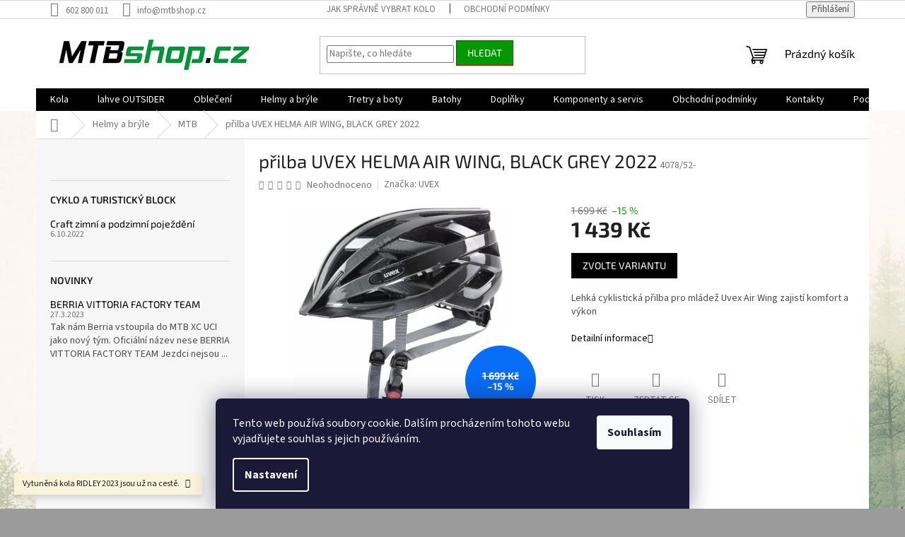

--- FILE ---
content_type: text/html; charset=utf-8
request_url: https://www.mtbshop.cz/mtb-4/prilba-uvex-helma-air-wing--black-grey-2022/
body_size: 27100
content:
<!doctype html><html lang="cs" dir="ltr" class="header-background-light external-fonts-loaded"><head><meta charset="utf-8" /><meta name="viewport" content="width=device-width,initial-scale=1" /><title>přilba UVEX HELMA AIR WING, BLACK GREY 2022 - MTBshop.cz</title><link rel="preconnect" href="https://cdn.myshoptet.com" /><link rel="dns-prefetch" href="https://cdn.myshoptet.com" /><link rel="preload" href="https://cdn.myshoptet.com/prj/dist/master/cms/libs/jquery/jquery-1.11.3.min.js" as="script" /><link href="https://cdn.myshoptet.com/prj/dist/master/cms/templates/frontend_templates/shared/css/font-face/source-sans-3.css" rel="stylesheet"><link href="https://cdn.myshoptet.com/prj/dist/master/cms/templates/frontend_templates/shared/css/font-face/exo-2.css" rel="stylesheet"><link href="https://cdn.myshoptet.com/prj/dist/master/shop/dist/font-shoptet-11.css.62c94c7785ff2cea73b2.css" rel="stylesheet"><script>
dataLayer = [];
dataLayer.push({'shoptet' : {
    "pageId": 930,
    "pageType": "productDetail",
    "currency": "CZK",
    "currencyInfo": {
        "decimalSeparator": ",",
        "exchangeRate": 1,
        "priceDecimalPlaces": 2,
        "symbol": "K\u010d",
        "symbolLeft": 0,
        "thousandSeparator": " "
    },
    "language": "cs",
    "projectId": 131665,
    "product": {
        "id": 4078,
        "guid": "c3fa0576-b144-11ec-9500-0cc47a6c8f54",
        "hasVariants": true,
        "codes": [
            {
                "code": "4078\/52-",
                "quantity": "0",
                "stocks": [
                    {
                        "id": "ext",
                        "quantity": "0"
                    }
                ]
            },
            {
                "code": "4078\/56-",
                "quantity": "1",
                "stocks": [
                    {
                        "id": "ext",
                        "quantity": "1"
                    }
                ]
            }
        ],
        "name": "p\u0159ilba UVEX HELMA AIR WING, BLACK GREY 2022",
        "appendix": "",
        "weight": 0,
        "manufacturer": "UVEX",
        "manufacturerGuid": "1EF5332529D7695C99ADDA0BA3DED3EE",
        "currentCategory": "Helmy a br\u00fdle | MTB",
        "currentCategoryGuid": "75695d6d-21f5-11ec-a065-0cc47a6c92bc",
        "defaultCategory": "Helmy a br\u00fdle | MTB",
        "defaultCategoryGuid": "75695d6d-21f5-11ec-a065-0cc47a6c92bc",
        "currency": "CZK",
        "priceWithVat": 1439
    },
    "stocks": [
        {
            "id": "ext",
            "title": "Sklad",
            "isDeliveryPoint": 0,
            "visibleOnEshop": 1
        }
    ],
    "cartInfo": {
        "id": null,
        "freeShipping": false,
        "freeShippingFrom": 3000,
        "leftToFreeGift": {
            "formattedPrice": "0 K\u010d",
            "priceLeft": 0
        },
        "freeGift": false,
        "leftToFreeShipping": {
            "priceLeft": 3000,
            "dependOnRegion": 0,
            "formattedPrice": "3 000 K\u010d"
        },
        "discountCoupon": [],
        "getNoBillingShippingPrice": {
            "withoutVat": 0,
            "vat": 0,
            "withVat": 0
        },
        "cartItems": [],
        "taxMode": "ORDINARY"
    },
    "cart": [],
    "customer": {
        "priceRatio": 1,
        "priceListId": 1,
        "groupId": null,
        "registered": false,
        "mainAccount": false
    }
}});
dataLayer.push({'cookie_consent' : {
    "marketing": "denied",
    "analytics": "denied"
}});
document.addEventListener('DOMContentLoaded', function() {
    shoptet.consent.onAccept(function(agreements) {
        if (agreements.length == 0) {
            return;
        }
        dataLayer.push({
            'cookie_consent' : {
                'marketing' : (agreements.includes(shoptet.config.cookiesConsentOptPersonalisation)
                    ? 'granted' : 'denied'),
                'analytics': (agreements.includes(shoptet.config.cookiesConsentOptAnalytics)
                    ? 'granted' : 'denied')
            },
            'event': 'cookie_consent'
        });
    });
});
</script>
<meta property="og:type" content="website"><meta property="og:site_name" content="mtbshop.cz"><meta property="og:url" content="https://www.mtbshop.cz/mtb-4/prilba-uvex-helma-air-wing--black-grey-2022/"><meta property="og:title" content="přilba UVEX HELMA AIR WING, BLACK GREY 2022 - MTBshop.cz"><meta name="author" content="MTBshop.cz"><meta name="web_author" content="Shoptet.cz"><meta name="dcterms.rightsHolder" content="www.mtbshop.cz"><meta name="robots" content="index,follow"><meta property="og:image" content="https://cdn.myshoptet.com/usr/www.mtbshop.cz/user/shop/big/4078_uvex-helma-air-wing--black-grey-1.jpg?62463076"><meta property="og:description" content="přilba UVEX HELMA AIR WING, BLACK GREY 2022. Lehká cyklistická přilba pro mládež Uvex Air Wing zajistí komfort a výkon"><meta name="description" content="přilba UVEX HELMA AIR WING, BLACK GREY 2022. Lehká cyklistická přilba pro mládež Uvex Air Wing zajistí komfort a výkon"><meta name="google-site-verification" content='<meta name="google-site-verification" content="93p1v5xhvdY31vr1TX7Bb65OXPf6bd0oYh6WtZeNSfs"/>'><meta property="product:price:amount" content="1439"><meta property="product:price:currency" content="CZK"><style>:root {--color-primary: #000000;--color-primary-h: 0;--color-primary-s: 0%;--color-primary-l: 0%;--color-primary-hover: #32cb00;--color-primary-hover-h: 105;--color-primary-hover-s: 100%;--color-primary-hover-l: 40%;--color-secondary: #009901;--color-secondary-h: 120;--color-secondary-s: 100%;--color-secondary-l: 30%;--color-secondary-hover: #cb0000;--color-secondary-hover-h: 0;--color-secondary-hover-s: 100%;--color-secondary-hover-l: 40%;--color-tertiary: #009901;--color-tertiary-h: 120;--color-tertiary-s: 100%;--color-tertiary-l: 30%;--color-tertiary-hover: #cb0000;--color-tertiary-hover-h: 0;--color-tertiary-hover-s: 100%;--color-tertiary-hover-l: 40%;--color-header-background: #ffffff;--template-font: "Source Sans 3";--template-headings-font: "Exo 2";--header-background-url: none;--cookies-notice-background: #1A1937;--cookies-notice-color: #F8FAFB;--cookies-notice-button-hover: #f5f5f5;--cookies-notice-link-hover: #27263f;--templates-update-management-preview-mode-content: "Náhled aktualizací šablony je aktivní pro váš prohlížeč."}</style>
    
    <link href="https://cdn.myshoptet.com/prj/dist/master/shop/dist/main-11.less.5a24dcbbdabfd189c152.css" rel="stylesheet" />
                <link href="https://cdn.myshoptet.com/prj/dist/master/shop/dist/mobile-header-v1-11.less.1ee105d41b5f713c21aa.css" rel="stylesheet" />
    
    <script>var shoptet = shoptet || {};</script>
    <script src="https://cdn.myshoptet.com/prj/dist/master/shop/dist/main-3g-header.js.05f199e7fd2450312de2.js"></script>
<!-- User include --><!-- service 654(301) html code header -->
<!-- Prefetch Pobo Page Builder CDN  -->
<link rel="dns-prefetch" href="https://image.pobo.cz">
<link href="https://cdnjs.cloudflare.com/ajax/libs/lightgallery/2.7.2/css/lightgallery.min.css" rel="stylesheet">
<link href="https://cdnjs.cloudflare.com/ajax/libs/lightgallery/2.7.2/css/lg-thumbnail.min.css" rel="stylesheet">


<!-- © Pobo Page Builder  -->
<script>
 	  window.addEventListener("DOMContentLoaded", function () {
		  var po = document.createElement("script");
		  po.type = "text/javascript";
		  po.async = true;
		  po.dataset.url = "https://www.pobo.cz";
			po.dataset.cdn = "https://image.pobo.space";
      po.dataset.tier = "standard";
      po.fetchpriority = "high";
      po.dataset.key = btoa(window.location.host);
		  po.id = "pobo-asset-url";
      po.platform = "shoptet";
      po.synergy = false;
		  po.src = "https://image.pobo.space/assets/editor.js?v=13";

		  var s = document.getElementsByTagName("script")[0];
		  s.parentNode.insertBefore(po, s);
	  });
</script>





<!-- project html code header -->
<meta name="google-site-verification" content="93p1v5xhvdY31vr1TX7Bb65OXPf6bd0oYh6WtZeNSfs" />
<script async src="https://cdn.abgar.io/core/sdk.js" data-uuid-domain="9e5ad562-9e30-45de-bd03-9ccf45bb07bc"></script>
<!-- /User include --><link rel="shortcut icon" href="/favicon.ico" type="image/x-icon" /><link rel="canonical" href="https://www.mtbshop.cz/mtb-4/prilba-uvex-helma-air-wing--black-grey-2022/" />    <script>
        var _hwq = _hwq || [];
        _hwq.push(['setKey', '0422C541493FC965C497624DC7AEF7F7']);
        _hwq.push(['setTopPos', '0']);
        _hwq.push(['showWidget', '22']);
        (function() {
            var ho = document.createElement('script');
            ho.src = 'https://cz.im9.cz/direct/i/gjs.php?n=wdgt&sak=0422C541493FC965C497624DC7AEF7F7';
            var s = document.getElementsByTagName('script')[0]; s.parentNode.insertBefore(ho, s);
        })();
    </script>
<style>/* custom background */@media (min-width: 992px) {body {background-color: #9b9b9b ;background-position: left top;background-repeat: repeat !important;background-attachment: fixed;background-image: url('https://cdn.myshoptet.com/usr/www.mtbshop.cz/user/frontend_backgrounds/les.jpeg');}}</style>    <!-- Global site tag (gtag.js) - Google Analytics -->
    <script async src="https://www.googletagmanager.com/gtag/js?id=G-QSET7B7H0E"></script>
    <script>
        
        window.dataLayer = window.dataLayer || [];
        function gtag(){dataLayer.push(arguments);}
        

                    console.debug('default consent data');

            gtag('consent', 'default', {"ad_storage":"denied","analytics_storage":"denied","ad_user_data":"denied","ad_personalization":"denied","wait_for_update":500});
            dataLayer.push({
                'event': 'default_consent'
            });
        
        gtag('js', new Date());

                gtag('config', 'UA-209995963-1', { 'groups': "UA" });
        
                gtag('config', 'G-QSET7B7H0E', {"groups":"GA4","send_page_view":false,"content_group":"productDetail","currency":"CZK","page_language":"cs"});
        
                gtag('config', 'AW-10786376760', {"allow_enhanced_conversions":true});
        
        
        
        
        
                    gtag('event', 'page_view', {"send_to":"GA4","page_language":"cs","content_group":"productDetail","currency":"CZK"});
        
                gtag('set', 'currency', 'CZK');

        gtag('event', 'view_item', {
            "send_to": "UA",
            "items": [
                {
                    "id": "4078\/52-",
                    "name": "p\u0159ilba UVEX HELMA AIR WING, BLACK GREY 2022",
                    "category": "Helmy a br\u00fdle \/ MTB",
                                        "brand": "UVEX",
                                                            "variant": "Velikost: 52-57 cm",
                                        "price": 1189.26
                }
            ]
        });
        
        
        
        
        
                    gtag('event', 'view_item', {"send_to":"GA4","page_language":"cs","content_group":"productDetail","value":1189.26,"currency":"CZK","items":[{"item_id":"4078\/52-","item_name":"p\u0159ilba UVEX HELMA AIR WING, BLACK GREY 2022","item_brand":"UVEX","item_category":"Helmy a br\u00fdle","item_category2":"MTB","item_variant":"4078\/52-~Velikost: 52-57 cm","price":1189.26,"quantity":1,"index":0}]});
        
        
        
        
        
        
        
        document.addEventListener('DOMContentLoaded', function() {
            if (typeof shoptet.tracking !== 'undefined') {
                for (var id in shoptet.tracking.bannersList) {
                    gtag('event', 'view_promotion', {
                        "send_to": "UA",
                        "promotions": [
                            {
                                "id": shoptet.tracking.bannersList[id].id,
                                "name": shoptet.tracking.bannersList[id].name,
                                "position": shoptet.tracking.bannersList[id].position
                            }
                        ]
                    });
                }
            }

            shoptet.consent.onAccept(function(agreements) {
                if (agreements.length !== 0) {
                    console.debug('gtag consent accept');
                    var gtagConsentPayload =  {
                        'ad_storage': agreements.includes(shoptet.config.cookiesConsentOptPersonalisation)
                            ? 'granted' : 'denied',
                        'analytics_storage': agreements.includes(shoptet.config.cookiesConsentOptAnalytics)
                            ? 'granted' : 'denied',
                                                                                                'ad_user_data': agreements.includes(shoptet.config.cookiesConsentOptPersonalisation)
                            ? 'granted' : 'denied',
                        'ad_personalization': agreements.includes(shoptet.config.cookiesConsentOptPersonalisation)
                            ? 'granted' : 'denied',
                        };
                    console.debug('update consent data', gtagConsentPayload);
                    gtag('consent', 'update', gtagConsentPayload);
                    dataLayer.push(
                        { 'event': 'update_consent' }
                    );
                }
            });
        });
    </script>
<script>
    (function(t, r, a, c, k, i, n, g) { t['ROIDataObject'] = k;
    t[k]=t[k]||function(){ (t[k].q=t[k].q||[]).push(arguments) },t[k].c=i;n=r.createElement(a),
    g=r.getElementsByTagName(a)[0];n.async=1;n.src=c;g.parentNode.insertBefore(n,g)
    })(window, document, 'script', '//www.heureka.cz/ocm/sdk.js?source=shoptet&version=2&page=product_detail', 'heureka', 'cz');

    heureka('set_user_consent', 0);
</script>
</head><body class="desktop id-930 in-mtb-4 template-11 type-product type-detail multiple-columns-body columns-3 ums_forms_redesign--off ums_a11y_category_page--on ums_discussion_rating_forms--off ums_flags_display_unification--on ums_a11y_login--on mobile-header-version-1"><noscript>
    <style>
        #header {
            padding-top: 0;
            position: relative !important;
            top: 0;
        }
        .header-navigation {
            position: relative !important;
        }
        .overall-wrapper {
            margin: 0 !important;
        }
        body:not(.ready) {
            visibility: visible !important;
        }
    </style>
    <div class="no-javascript">
        <div class="no-javascript__title">Musíte změnit nastavení vašeho prohlížeče</div>
        <div class="no-javascript__text">Podívejte se na: <a href="https://www.google.com/support/bin/answer.py?answer=23852">Jak povolit JavaScript ve vašem prohlížeči</a>.</div>
        <div class="no-javascript__text">Pokud používáte software na blokování reklam, může být nutné povolit JavaScript z této stránky.</div>
        <div class="no-javascript__text">Děkujeme.</div>
    </div>
</noscript>

        <div id="fb-root"></div>
        <script>
            window.fbAsyncInit = function() {
                FB.init({
//                    appId            : 'your-app-id',
                    autoLogAppEvents : true,
                    xfbml            : true,
                    version          : 'v19.0'
                });
            };
        </script>
        <script async defer crossorigin="anonymous" src="https://connect.facebook.net/cs_CZ/sdk.js"></script>    <div class="siteCookies siteCookies--bottom siteCookies--dark js-siteCookies" role="dialog" data-testid="cookiesPopup" data-nosnippet>
        <div class="siteCookies__form">
            <div class="siteCookies__content">
                <div class="siteCookies__text">
                    Tento web používá soubory cookie. Dalším procházením tohoto webu vyjadřujete souhlas s jejich používáním.
                </div>
                <p class="siteCookies__links">
                    <button class="siteCookies__link js-cookies-settings" aria-label="Nastavení cookies" data-testid="cookiesSettings">Nastavení</button>
                </p>
            </div>
            <div class="siteCookies__buttonWrap">
                                <button class="siteCookies__button js-cookiesConsentSubmit" value="all" aria-label="Přijmout cookies" data-testid="buttonCookiesAccept">Souhlasím</button>
            </div>
        </div>
        <script>
            document.addEventListener("DOMContentLoaded", () => {
                const siteCookies = document.querySelector('.js-siteCookies');
                document.addEventListener("scroll", shoptet.common.throttle(() => {
                    const st = document.documentElement.scrollTop;
                    if (st > 1) {
                        siteCookies.classList.add('siteCookies--scrolled');
                    } else {
                        siteCookies.classList.remove('siteCookies--scrolled');
                    }
                }, 100));
            });
        </script>
    </div>
<a href="#content" class="skip-link sr-only">Přejít na obsah</a><div class="overall-wrapper"><div class="site-msg information"><div class="container"><div class="text">Vytuněná kola RIDLEY 2023 jsou už na cestě.</div><div class="close js-close-information-msg"></div></div></div><div class="user-action"><div class="container">
    <div class="user-action-in">
                    <div id="login" class="user-action-login popup-widget login-widget" role="dialog" aria-labelledby="loginHeading">
        <div class="popup-widget-inner">
                            <h2 id="loginHeading">Přihlášení k vašemu účtu</h2><div id="customerLogin"><form action="/action/Customer/Login/" method="post" id="formLoginIncluded" class="csrf-enabled formLogin" data-testid="formLogin"><input type="hidden" name="referer" value="" /><div class="form-group"><div class="input-wrapper email js-validated-element-wrapper no-label"><input type="email" name="email" class="form-control" autofocus placeholder="E-mailová adresa (např. jan@novak.cz)" data-testid="inputEmail" autocomplete="email" required /></div></div><div class="form-group"><div class="input-wrapper password js-validated-element-wrapper no-label"><input type="password" name="password" class="form-control" placeholder="Heslo" data-testid="inputPassword" autocomplete="current-password" required /><span class="no-display">Nemůžete vyplnit toto pole</span><input type="text" name="surname" value="" class="no-display" /></div></div><div class="form-group"><div class="login-wrapper"><button type="submit" class="btn btn-secondary btn-text btn-login" data-testid="buttonSubmit">Přihlásit se</button><div class="password-helper"><a href="/registrace/" data-testid="signup" rel="nofollow">Nová registrace</a><a href="/klient/zapomenute-heslo/" rel="nofollow">Zapomenuté heslo</a></div></div></div></form>
</div>                    </div>
    </div>

                            <div id="cart-widget" class="user-action-cart popup-widget cart-widget loader-wrapper" data-testid="popupCartWidget" role="dialog" aria-hidden="true">
    <div class="popup-widget-inner cart-widget-inner place-cart-here">
        <div class="loader-overlay">
            <div class="loader"></div>
        </div>
    </div>

    <div class="cart-widget-button">
        <a href="/kosik/" class="btn btn-conversion" id="continue-order-button" rel="nofollow" data-testid="buttonNextStep">Pokračovat do košíku</a>
    </div>
</div>
            </div>
</div>
</div><div class="top-navigation-bar" data-testid="topNavigationBar">

    <div class="container">

        <div class="top-navigation-contacts">
            <strong>Zákaznická podpora:</strong><a href="tel:602800011" class="project-phone" aria-label="Zavolat na 602800011" data-testid="contactboxPhone"><span>602 800 011</span></a><a href="mailto:info@mtbshop.cz" class="project-email" data-testid="contactboxEmail"><span>info@mtbshop.cz</span></a>        </div>

                            <div class="top-navigation-menu">
                <div class="top-navigation-menu-trigger"></div>
                <ul class="top-navigation-bar-menu">
                                            <li class="top-navigation-menu-item-27">
                            <a href="/jak-nakupovat/">Jak správně vybrat kolo</a>
                        </li>
                                            <li class="top-navigation-menu-item-39">
                            <a href="/obchodni-podminky/">Obchodní podmínky</a>
                        </li>
                                    </ul>
                <ul class="top-navigation-bar-menu-helper"></ul>
            </div>
        
        <div class="top-navigation-tools">
            <div class="responsive-tools">
                <a href="#" class="toggle-window" data-target="search" aria-label="Hledat" data-testid="linkSearchIcon"></a>
                                                            <a href="#" class="toggle-window" data-target="login"></a>
                                                    <a href="#" class="toggle-window" data-target="navigation" aria-label="Menu" data-testid="hamburgerMenu"></a>
            </div>
                        <button class="top-nav-button top-nav-button-login toggle-window" type="button" data-target="login" aria-haspopup="dialog" aria-controls="login" aria-expanded="false" data-testid="signin"><span>Přihlášení</span></button>        </div>

    </div>

</div>
<header id="header"><div class="container navigation-wrapper">
    <div class="header-top">
        <div class="site-name-wrapper">
            <div class="site-name"><a href="/" data-testid="linkWebsiteLogo"><img src="https://cdn.myshoptet.com/usr/www.mtbshop.cz/user/logos/mtbshop_logo_295x60px.jpg" alt="MTBshop.cz" fetchpriority="low" /></a></div>        </div>
        <div class="search" itemscope itemtype="https://schema.org/WebSite">
            <meta itemprop="headline" content="MTB"/><meta itemprop="url" content="https://www.mtbshop.cz"/><meta itemprop="text" content="přilba UVEX HELMA AIR WING, BLACK GREY 2022. Lehká cyklistická přilba pro mládež Uvex Air Wing zajistí komfort a výkon"/>            <form action="/action/ProductSearch/prepareString/" method="post"
    id="formSearchForm" class="search-form compact-form js-search-main"
    itemprop="potentialAction" itemscope itemtype="https://schema.org/SearchAction" data-testid="searchForm">
    <fieldset>
        <meta itemprop="target"
            content="https://www.mtbshop.cz/vyhledavani/?string={string}"/>
        <input type="hidden" name="language" value="cs"/>
        
            
<input
    type="search"
    name="string"
        class="query-input form-control search-input js-search-input"
    placeholder="Napište, co hledáte"
    autocomplete="off"
    required
    itemprop="query-input"
    aria-label="Vyhledávání"
    data-testid="searchInput"
>
            <button type="submit" class="btn btn-default" data-testid="searchBtn">Hledat</button>
        
    </fieldset>
</form>
        </div>
        <div class="navigation-buttons">
                
    <a href="/kosik/" class="btn btn-icon toggle-window cart-count" data-target="cart" data-hover="true" data-redirect="true" data-testid="headerCart" rel="nofollow" aria-haspopup="dialog" aria-expanded="false" aria-controls="cart-widget">
        
                <span class="sr-only">Nákupní košík</span>
        
            <span class="cart-price visible-lg-inline-block" data-testid="headerCartPrice">
                                    Prázdný košík                            </span>
        
    
            </a>
        </div>
    </div>
    <nav id="navigation" aria-label="Hlavní menu" data-collapsible="true"><div class="navigation-in menu"><ul class="menu-level-1" role="menubar" data-testid="headerMenuItems"><li class="menu-item-673 ext" role="none"><a href="/kola/" data-testid="headerMenuItem" role="menuitem" aria-haspopup="true" aria-expanded="false"><b>Kola</b><span class="submenu-arrow"></span></a><ul class="menu-level-2" aria-label="Kola" tabindex="-1" role="menu"><li class="menu-item-863 has-third-level" role="none"><a href="/detska-kola/" class="menu-image" data-testid="headerMenuItem" tabindex="-1" aria-hidden="true"><img src="data:image/svg+xml,%3Csvg%20width%3D%22140%22%20height%3D%22100%22%20xmlns%3D%22http%3A%2F%2Fwww.w3.org%2F2000%2Fsvg%22%3E%3C%2Fsvg%3E" alt="" aria-hidden="true" width="140" height="100"  data-src="https://cdn.myshoptet.com/usr/www.mtbshop.cz/user/categories/thumb/16l_zelena.jpg" fetchpriority="low" /></a><div><a href="/detska-kola/" data-testid="headerMenuItem" role="menuitem"><span>Dětská kola a odrážedla</span></a>
                                                    <ul class="menu-level-3" role="menu">
                                                                    <li class="menu-item-872" role="none">
                                        <a href="/16-palcu/" data-testid="headerMenuItem" role="menuitem">
                                            16 palců</a>,                                    </li>
                                                                    <li class="menu-item-1035" role="none">
                                        <a href="/20-palcu/" data-testid="headerMenuItem" role="menuitem">
                                            20 palců</a>,                                    </li>
                                                                    <li class="menu-item-878" role="none">
                                        <a href="/detska-kola-24/" data-testid="headerMenuItem" role="menuitem">
                                            24 palců</a>,                                    </li>
                                                                    <li class="menu-item-1026" role="none">
                                        <a href="/26/" data-testid="headerMenuItem" role="menuitem">
                                            26 palců</a>                                    </li>
                                                            </ul>
                        </div></li><li class="menu-item-716" role="none"><a href="/horska-kola-29--pevna/" class="menu-image" data-testid="headerMenuItem" tabindex="-1" aria-hidden="true"><img src="data:image/svg+xml,%3Csvg%20width%3D%22140%22%20height%3D%22100%22%20xmlns%3D%22http%3A%2F%2Fwww.w3.org%2F2000%2Fsvg%22%3E%3C%2Fsvg%3E" alt="" aria-hidden="true" width="140" height="100"  data-src="https://cdn.myshoptet.com/usr/www.mtbshop.cz/user/categories/thumb/kolo-mtb-cerna.jpg" fetchpriority="low" /></a><div><a href="/horska-kola-29--pevna/" data-testid="headerMenuItem" role="menuitem"><span>Horská kola 29&quot; pevná</span></a>
                        </div></li><li class="menu-item-857" role="none"><a href="/horska-pevna-29-carbon/" class="menu-image" data-testid="headerMenuItem" tabindex="-1" aria-hidden="true"><img src="data:image/svg+xml,%3Csvg%20width%3D%22140%22%20height%3D%22100%22%20xmlns%3D%22http%3A%2F%2Fwww.w3.org%2F2000%2Fsvg%22%3E%3C%2Fsvg%3E" alt="" aria-hidden="true" width="140" height="100"  data-src="https://cdn.myshoptet.com/usr/www.mtbshop.cz/user/categories/thumb/kolo-mtb-carbon.png" fetchpriority="low" /></a><div><a href="/horska-pevna-29-carbon/" data-testid="headerMenuItem" role="menuitem"><span>Horská pevná 29&quot; Carbon</span></a>
                        </div></li><li class="menu-item-731" role="none"><a href="/horska-kola-celoodpruzena-29/" class="menu-image" data-testid="headerMenuItem" tabindex="-1" aria-hidden="true"><img src="data:image/svg+xml,%3Csvg%20width%3D%22140%22%20height%3D%22100%22%20xmlns%3D%22http%3A%2F%2Fwww.w3.org%2F2000%2Fsvg%22%3E%3C%2Fsvg%3E" alt="" aria-hidden="true" width="140" height="100"  data-src="https://cdn.myshoptet.com/usr/www.mtbshop.cz/user/categories/thumb/kolo-full-svmodra.jpg" fetchpriority="low" /></a><div><a href="/horska-kola-celoodpruzena-29/" data-testid="headerMenuItem" role="menuitem"><span>Horská kola celoodpružená 29&quot;</span></a>
                        </div></li><li class="menu-item-1471" role="none"><a href="/kola-27-5-palcu/" class="menu-image" data-testid="headerMenuItem" tabindex="-1" aria-hidden="true"><img src="data:image/svg+xml,%3Csvg%20width%3D%22140%22%20height%3D%22100%22%20xmlns%3D%22http%3A%2F%2Fwww.w3.org%2F2000%2Fsvg%22%3E%3C%2Fsvg%3E" alt="" aria-hidden="true" width="140" height="100"  data-src="https://cdn.myshoptet.com/usr/www.mtbshop.cz/user/categories/thumb/2022lanai_opt-1600x907.jpg" fetchpriority="low" /></a><div><a href="/kola-27-5-palcu/" data-testid="headerMenuItem" role="menuitem"><span>Kola 27,5 palců</span></a>
                        </div></li><li class="menu-item-1326" role="none"><a href="/gravel/" class="menu-image" data-testid="headerMenuItem" tabindex="-1" aria-hidden="true"><img src="data:image/svg+xml,%3Csvg%20width%3D%22140%22%20height%3D%22100%22%20xmlns%3D%22http%3A%2F%2Fwww.w3.org%2F2000%2Fsvg%22%3E%3C%2Fsvg%3E" alt="" aria-hidden="true" width="140" height="100"  data-src="https://cdn.myshoptet.com/usr/www.mtbshop.cz/user/categories/thumb/gravel_bh.jpeg" fetchpriority="low" /></a><div><a href="/gravel/" data-testid="headerMenuItem" role="menuitem"><span>Gravel</span></a>
                        </div></li><li class="menu-item-719" role="none"><a href="/cross-panska/" class="menu-image" data-testid="headerMenuItem" tabindex="-1" aria-hidden="true"><img src="data:image/svg+xml,%3Csvg%20width%3D%22140%22%20height%3D%22100%22%20xmlns%3D%22http%3A%2F%2Fwww.w3.org%2F2000%2Fsvg%22%3E%3C%2Fsvg%3E" alt="" aria-hidden="true" width="140" height="100"  data-src="https://cdn.myshoptet.com/usr/www.mtbshop.cz/user/categories/thumb/kolo-kros-modra.jpg" fetchpriority="low" /></a><div><a href="/cross-panska/" data-testid="headerMenuItem" role="menuitem"><span>Cross pánská</span></a>
                        </div></li><li class="menu-item-722" role="none"><a href="/cross-damska/" class="menu-image" data-testid="headerMenuItem" tabindex="-1" aria-hidden="true"><img src="data:image/svg+xml,%3Csvg%20width%3D%22140%22%20height%3D%22100%22%20xmlns%3D%22http%3A%2F%2Fwww.w3.org%2F2000%2Fsvg%22%3E%3C%2Fsvg%3E" alt="" aria-hidden="true" width="140" height="100"  data-src="https://cdn.myshoptet.com/usr/www.mtbshop.cz/user/categories/thumb/kolo-kros-cervena.png" fetchpriority="low" /></a><div><a href="/cross-damska/" data-testid="headerMenuItem" role="menuitem"><span>Cross dámská</span></a>
                        </div></li><li class="menu-item-1522" role="none"><a href="/silnicni-kola/" class="menu-image" data-testid="headerMenuItem" tabindex="-1" aria-hidden="true"><img src="data:image/svg+xml,%3Csvg%20width%3D%22140%22%20height%3D%22100%22%20xmlns%3D%22http%3A%2F%2Fwww.w3.org%2F2000%2Fsvg%22%3E%3C%2Fsvg%3E" alt="" aria-hidden="true" width="140" height="100"  data-src="https://cdn.myshoptet.com/usr/www.mtbshop.cz/user/categories/thumb/allround.png" fetchpriority="low" /></a><div><a href="/silnicni-kola/" data-testid="headerMenuItem" role="menuitem"><span>Silniční kola</span></a>
                        </div></li><li class="menu-item-781 has-third-level" role="none"><a href="/elektro-kola/" class="menu-image" data-testid="headerMenuItem" tabindex="-1" aria-hidden="true"><img src="data:image/svg+xml,%3Csvg%20width%3D%22140%22%20height%3D%22100%22%20xmlns%3D%22http%3A%2F%2Fwww.w3.org%2F2000%2Fsvg%22%3E%3C%2Fsvg%3E" alt="" aria-hidden="true" width="140" height="100"  data-src="https://cdn.myshoptet.com/usr/www.mtbshop.cz/user/categories/thumb/elektorkolo-cervena.png" fetchpriority="low" /></a><div><a href="/elektro-kola/" data-testid="headerMenuItem" role="menuitem"><span>Elektro kola</span></a>
                                                    <ul class="menu-level-3" role="menu">
                                                                    <li class="menu-item-784" role="none">
                                        <a href="/panska-elektrokola/" data-testid="headerMenuItem" role="menuitem">
                                            Pánská elektrokola</a>,                                    </li>
                                                                    <li class="menu-item-816" role="none">
                                        <a href="/damska-elektrokola/" data-testid="headerMenuItem" role="menuitem">
                                            Dámská elektrokola</a>                                    </li>
                                                            </ul>
                        </div></li></ul></li>
<li class="menu-item-752" role="none"><a href="/lahve-outsider/" data-testid="headerMenuItem" role="menuitem" aria-expanded="false"><b>lahve OUTSIDER</b></a></li>
<li class="menu-item-701 ext" role="none"><a href="/obleceni/" data-testid="headerMenuItem" role="menuitem" aria-haspopup="true" aria-expanded="false"><b>Oblečení</b><span class="submenu-arrow"></span></a><ul class="menu-level-2" aria-label="Oblečení" tabindex="-1" role="menu"><li class="menu-item-969 has-third-level" role="none"><a href="/panske-termopradlo/" class="menu-image" data-testid="headerMenuItem" tabindex="-1" aria-hidden="true"><img src="data:image/svg+xml,%3Csvg%20width%3D%22140%22%20height%3D%22100%22%20xmlns%3D%22http%3A%2F%2Fwww.w3.org%2F2000%2Fsvg%22%3E%3C%2Fsvg%3E" alt="" aria-hidden="true" width="140" height="100"  data-src="https://cdn.myshoptet.com/usr/www.mtbshop.cz/user/categories/thumb/obleceni-funkcni-muzi-triko.jpg" fetchpriority="low" /></a><div><a href="/panske-termopradlo/" data-testid="headerMenuItem" role="menuitem"><span>Pánské termoprádlo</span></a>
                                                    <ul class="menu-level-3" role="menu">
                                                                    <li class="menu-item-1236" role="none">
                                        <a href="/triko-4/" data-testid="headerMenuItem" role="menuitem">
                                            Triko</a>,                                    </li>
                                                                    <li class="menu-item-1239" role="none">
                                        <a href="/spodky-4/" data-testid="headerMenuItem" role="menuitem">
                                            Spodky</a>                                    </li>
                                                            </ul>
                        </div></li><li class="menu-item-966 has-third-level" role="none"><a href="/damske-termopradlo/" class="menu-image" data-testid="headerMenuItem" tabindex="-1" aria-hidden="true"><img src="data:image/svg+xml,%3Csvg%20width%3D%22140%22%20height%3D%22100%22%20xmlns%3D%22http%3A%2F%2Fwww.w3.org%2F2000%2Fsvg%22%3E%3C%2Fsvg%3E" alt="" aria-hidden="true" width="140" height="100"  data-src="https://cdn.myshoptet.com/usr/www.mtbshop.cz/user/categories/thumb/obleceni-funkcni-zeny-triko.jpg" fetchpriority="low" /></a><div><a href="/damske-termopradlo/" data-testid="headerMenuItem" role="menuitem"><span>Dámské termoprádlo</span></a>
                                                    <ul class="menu-level-3" role="menu">
                                                                    <li class="menu-item-1230" role="none">
                                        <a href="/triko-3/" data-testid="headerMenuItem" role="menuitem">
                                            Triko</a>,                                    </li>
                                                                    <li class="menu-item-1233" role="none">
                                        <a href="/spodky-3/" data-testid="headerMenuItem" role="menuitem">
                                            Spodky</a>                                    </li>
                                                            </ul>
                        </div></li><li class="menu-item-963" role="none"><a href="/detske-termopradlo/" class="menu-image" data-testid="headerMenuItem" tabindex="-1" aria-hidden="true"><img src="data:image/svg+xml,%3Csvg%20width%3D%22140%22%20height%3D%22100%22%20xmlns%3D%22http%3A%2F%2Fwww.w3.org%2F2000%2Fsvg%22%3E%3C%2Fsvg%3E" alt="" aria-hidden="true" width="140" height="100"  data-src="https://cdn.myshoptet.com/usr/www.mtbshop.cz/user/categories/thumb/obleceni_funkcni-deti_kopie.jpg" fetchpriority="low" /></a><div><a href="/detske-termopradlo/" data-testid="headerMenuItem" role="menuitem"><span>Dětské termoprádlo</span></a>
                        </div></li><li class="menu-item-1068" role="none"><a href="/dresy-panske/" class="menu-image" data-testid="headerMenuItem" tabindex="-1" aria-hidden="true"><img src="data:image/svg+xml,%3Csvg%20width%3D%22140%22%20height%3D%22100%22%20xmlns%3D%22http%3A%2F%2Fwww.w3.org%2F2000%2Fsvg%22%3E%3C%2Fsvg%3E" alt="" aria-hidden="true" width="140" height="100"  data-src="https://cdn.myshoptet.com/usr/www.mtbshop.cz/user/categories/thumb/triko-dlrukav.jpg" fetchpriority="low" /></a><div><a href="/dresy-panske/" data-testid="headerMenuItem" role="menuitem"><span>Dresy pánské</span></a>
                        </div></li><li class="menu-item-1275" role="none"><a href="/dresy-damske/" class="menu-image" data-testid="headerMenuItem" tabindex="-1" aria-hidden="true"><img src="data:image/svg+xml,%3Csvg%20width%3D%22140%22%20height%3D%22100%22%20xmlns%3D%22http%3A%2F%2Fwww.w3.org%2F2000%2Fsvg%22%3E%3C%2Fsvg%3E" alt="" aria-hidden="true" width="140" height="100"  data-src="https://cdn.myshoptet.com/usr/www.mtbshop.cz/user/categories/thumb/w-cyklodres-craft-core-offroad-ss-ruzova-7.jpg" fetchpriority="low" /></a><div><a href="/dresy-damske/" data-testid="headerMenuItem" role="menuitem"><span>Dresy dámské</span></a>
                        </div></li><li class="menu-item-704" role="none"><a href="/panske-kalhoty/" class="menu-image" data-testid="headerMenuItem" tabindex="-1" aria-hidden="true"><img src="data:image/svg+xml,%3Csvg%20width%3D%22140%22%20height%3D%22100%22%20xmlns%3D%22http%3A%2F%2Fwww.w3.org%2F2000%2Fsvg%22%3E%3C%2Fsvg%3E" alt="" aria-hidden="true" width="140" height="100"  data-src="https://cdn.myshoptet.com/usr/www.mtbshop.cz/user/categories/thumb/kalhoty-volne.jpg" fetchpriority="low" /></a><div><a href="/panske-kalhoty/" data-testid="headerMenuItem" role="menuitem"><span>Kalhoty pánské</span></a>
                        </div></li><li class="menu-item-1432" role="none"><a href="/detska-cyklo-kolekce/" class="menu-image" data-testid="headerMenuItem" tabindex="-1" aria-hidden="true"><img src="data:image/svg+xml,%3Csvg%20width%3D%22140%22%20height%3D%22100%22%20xmlns%3D%22http%3A%2F%2Fwww.w3.org%2F2000%2Fsvg%22%3E%3C%2Fsvg%3E" alt="" aria-hidden="true" width="140" height="100"  data-src="https://cdn.myshoptet.com/usr/www.mtbshop.cz/user/categories/thumb/41629_0.jpg" fetchpriority="low" /></a><div><a href="/detska-cyklo-kolekce/" data-testid="headerMenuItem" role="menuitem"><span>Dětská cyklo kolekce</span></a>
                        </div></li><li class="menu-item-707" role="none"><a href="/damske-kalhoty/" class="menu-image" data-testid="headerMenuItem" tabindex="-1" aria-hidden="true"><img src="data:image/svg+xml,%3Csvg%20width%3D%22140%22%20height%3D%22100%22%20xmlns%3D%22http%3A%2F%2Fwww.w3.org%2F2000%2Fsvg%22%3E%3C%2Fsvg%3E" alt="" aria-hidden="true" width="140" height="100"  data-src="https://cdn.myshoptet.com/usr/www.mtbshop.cz/user/categories/thumb/kalhoty-damske-volne.jpg" fetchpriority="low" /></a><div><a href="/damske-kalhoty/" data-testid="headerMenuItem" role="menuitem"><span>Kalhoty dámské</span></a>
                        </div></li><li class="menu-item-845 has-third-level" role="none"><a href="/rukavice/" class="menu-image" data-testid="headerMenuItem" tabindex="-1" aria-hidden="true"><img src="data:image/svg+xml,%3Csvg%20width%3D%22140%22%20height%3D%22100%22%20xmlns%3D%22http%3A%2F%2Fwww.w3.org%2F2000%2Fsvg%22%3E%3C%2Fsvg%3E" alt="" aria-hidden="true" width="140" height="100"  data-src="https://cdn.myshoptet.com/usr/www.mtbshop.cz/user/categories/thumb/rukavice-fox-dlouhe.jpeg" fetchpriority="low" /></a><div><a href="/rukavice/" data-testid="headerMenuItem" role="menuitem"><span>Rukavice</span></a>
                                                    <ul class="menu-level-3" role="menu">
                                                                    <li class="menu-item-1444" role="none">
                                        <a href="/detske-a-juniorske/" data-testid="headerMenuItem" role="menuitem">
                                            Dětské a Juniorské</a>,                                    </li>
                                                                    <li class="menu-item-1254" role="none">
                                        <a href="/rukavice-damske/" data-testid="headerMenuItem" role="menuitem">
                                            Rukavice dámské</a>,                                    </li>
                                                                    <li class="menu-item-1260" role="none">
                                        <a href="/rukavice-panske/" data-testid="headerMenuItem" role="menuitem">
                                            Rukavice pánské</a>                                    </li>
                                                            </ul>
                        </div></li><li class="menu-item-1278 has-third-level" role="none"><a href="/ponozky/" class="menu-image" data-testid="headerMenuItem" tabindex="-1" aria-hidden="true"><img src="data:image/svg+xml,%3Csvg%20width%3D%22140%22%20height%3D%22100%22%20xmlns%3D%22http%3A%2F%2Fwww.w3.org%2F2000%2Fsvg%22%3E%3C%2Fsvg%3E" alt="" aria-hidden="true" width="140" height="100"  data-src="https://cdn.myshoptet.com/usr/www.mtbshop.cz/user/categories/thumb/ponozky-pells-razzer-cyan-pink_2_v.jpg" fetchpriority="low" /></a><div><a href="/ponozky/" data-testid="headerMenuItem" role="menuitem"><span>Ponožky</span></a>
                                                    <ul class="menu-level-3" role="menu">
                                                                    <li class="menu-item-1281" role="none">
                                        <a href="/ponozky-damske/" data-testid="headerMenuItem" role="menuitem">
                                            Ponožky dámské</a>,                                    </li>
                                                                    <li class="menu-item-1284" role="none">
                                        <a href="/ponozky-panske/" data-testid="headerMenuItem" role="menuitem">
                                            Ponožky pánské</a>                                    </li>
                                                            </ul>
                        </div></li><li class="menu-item-1287" role="none"><a href="/volny-cas-panske/" class="menu-image" data-testid="headerMenuItem" tabindex="-1" aria-hidden="true"><img src="data:image/svg+xml,%3Csvg%20width%3D%22140%22%20height%3D%22100%22%20xmlns%3D%22http%3A%2F%2Fwww.w3.org%2F2000%2Fsvg%22%3E%3C%2Fsvg%3E" alt="" aria-hidden="true" width="140" height="100"  data-src="https://cdn.myshoptet.com/usr/www.mtbshop.cz/user/categories/thumb/triko.jpg" fetchpriority="low" /></a><div><a href="/volny-cas-panske/" data-testid="headerMenuItem" role="menuitem"><span>Volný čas</span></a>
                        </div></li><li class="menu-item-957" role="none"><a href="/navleky-na-tretry/" class="menu-image" data-testid="headerMenuItem" tabindex="-1" aria-hidden="true"><img src="data:image/svg+xml,%3Csvg%20width%3D%22140%22%20height%3D%22100%22%20xmlns%3D%22http%3A%2F%2Fwww.w3.org%2F2000%2Fsvg%22%3E%3C%2Fsvg%3E" alt="" aria-hidden="true" width="140" height="100"  data-src="https://cdn.myshoptet.com/usr/www.mtbshop.cz/user/categories/thumb/navleky-craft-adv-subz-cerna-1.jpg" fetchpriority="low" /></a><div><a href="/navleky-na-tretry/" data-testid="headerMenuItem" role="menuitem"><span>Návleky na tretry</span></a>
                        </div></li><li class="menu-item-1302" role="none"><a href="/vesty/" class="menu-image" data-testid="headerMenuItem" tabindex="-1" aria-hidden="true"><img src="data:image/svg+xml,%3Csvg%20width%3D%22140%22%20height%3D%22100%22%20xmlns%3D%22http%3A%2F%2Fwww.w3.org%2F2000%2Fsvg%22%3E%3C%2Fsvg%3E" alt="" aria-hidden="true" width="140" height="100"  data-src="https://cdn.myshoptet.com/usr/www.mtbshop.cz/user/categories/thumb/vesta-craft-warm-cerna-4.jpg" fetchpriority="low" /></a><div><a href="/vesty/" data-testid="headerMenuItem" role="menuitem"><span>Vesty</span></a>
                        </div></li><li class="menu-item-1405" role="none"><a href="/navleky/" class="menu-image" data-testid="headerMenuItem" tabindex="-1" aria-hidden="true"><img src="data:image/svg+xml,%3Csvg%20width%3D%22140%22%20height%3D%22100%22%20xmlns%3D%22http%3A%2F%2Fwww.w3.org%2F2000%2Fsvg%22%3E%3C%2Fsvg%3E" alt="" aria-hidden="true" width="140" height="100"  data-src="https://cdn.myshoptet.com/usr/www.mtbshop.cz/user/categories/thumb/navleky-craft-core-subz-arm-warmer-cerna.jpg" fetchpriority="low" /></a><div><a href="/navleky/" data-testid="headerMenuItem" role="menuitem"><span>Návleky</span></a>
                        </div></li><li class="menu-item-1447" role="none"><a href="/cepice/" class="menu-image" data-testid="headerMenuItem" tabindex="-1" aria-hidden="true"><img src="data:image/svg+xml,%3Csvg%20width%3D%22140%22%20height%3D%22100%22%20xmlns%3D%22http%3A%2F%2Fwww.w3.org%2F2000%2Fsvg%22%3E%3C%2Fsvg%3E" alt="" aria-hidden="true" width="140" height="100"  data-src="https://cdn.myshoptet.com/usr/www.mtbshop.cz/user/categories/thumb/cepice.jpg" fetchpriority="low" /></a><div><a href="/cepice/" data-testid="headerMenuItem" role="menuitem"><span>Čepice a nákrčníky</span></a>
                        </div></li></ul></li>
<li class="menu-item-833 ext" role="none"><a href="/helmy/" data-testid="headerMenuItem" role="menuitem" aria-haspopup="true" aria-expanded="false"><b>Helmy a brýle</b><span class="submenu-arrow"></span></a><ul class="menu-level-2" aria-label="Helmy a brýle" tabindex="-1" role="menu"><li class="menu-item-945" role="none"><a href="/bryle/" class="menu-image" data-testid="headerMenuItem" tabindex="-1" aria-hidden="true"><img src="data:image/svg+xml,%3Csvg%20width%3D%22140%22%20height%3D%22100%22%20xmlns%3D%22http%3A%2F%2Fwww.w3.org%2F2000%2Fsvg%22%3E%3C%2Fsvg%3E" alt="" aria-hidden="true" width="140" height="100"  data-src="https://cdn.myshoptet.com/usr/www.mtbshop.cz/user/categories/thumb/uvex_bry__le_sportstyle_231_blue_-_grey_mat_1.jpeg" fetchpriority="low" /></a><div><a href="/bryle/" data-testid="headerMenuItem" role="menuitem"><span>Brýle</span></a>
                        </div></li><li class="menu-item-930 active" role="none"><a href="/mtb-4/" class="menu-image" data-testid="headerMenuItem" tabindex="-1" aria-hidden="true"><img src="data:image/svg+xml,%3Csvg%20width%3D%22140%22%20height%3D%22100%22%20xmlns%3D%22http%3A%2F%2Fwww.w3.org%2F2000%2Fsvg%22%3E%3C%2Fsvg%3E" alt="" aria-hidden="true" width="140" height="100"  data-src="https://cdn.myshoptet.com/usr/www.mtbshop.cz/user/categories/thumb/uvex_helma_i-vo_3d_white_1.jpeg" fetchpriority="low" /></a><div><a href="/mtb-4/" data-testid="headerMenuItem" role="menuitem"><span>MTB</span></a>
                        </div></li><li class="menu-item-921" role="none"><a href="/detske/" class="menu-image" data-testid="headerMenuItem" tabindex="-1" aria-hidden="true"><img src="data:image/svg+xml,%3Csvg%20width%3D%22140%22%20height%3D%22100%22%20xmlns%3D%22http%3A%2F%2Fwww.w3.org%2F2000%2Fsvg%22%3E%3C%2Fsvg%3E" alt="" aria-hidden="true" width="140" height="100"  data-src="https://cdn.myshoptet.com/usr/www.mtbshop.cz/user/categories/thumb/kid_2_cc_dark_blue_rocket_1.jpeg" fetchpriority="low" /></a><div><a href="/detske/" data-testid="headerMenuItem" role="menuitem"><span>Dětské</span></a>
                        </div></li><li class="menu-item-927" role="none"><a href="/silnicni-gravel/" class="menu-image" data-testid="headerMenuItem" tabindex="-1" aria-hidden="true"><img src="data:image/svg+xml,%3Csvg%20width%3D%22140%22%20height%3D%22100%22%20xmlns%3D%22http%3A%2F%2Fwww.w3.org%2F2000%2Fsvg%22%3E%3C%2Fsvg%3E" alt="" aria-hidden="true" width="140" height="100"  data-src="https://cdn.myshoptet.com/usr/www.mtbshop.cz/user/categories/thumb/prilba_gravel.jpg" fetchpriority="low" /></a><div><a href="/silnicni-gravel/" data-testid="headerMenuItem" role="menuitem"><span>Silniční / Gravel</span></a>
                        </div></li></ul></li>
<li class="menu-item-978 ext" role="none"><a href="/tretry/" data-testid="headerMenuItem" role="menuitem" aria-haspopup="true" aria-expanded="false"><b>Tretry a boty</b><span class="submenu-arrow"></span></a><ul class="menu-level-2" aria-label="Tretry a boty" tabindex="-1" role="menu"><li class="menu-item-1369" role="none"><a href="/mtb-panske/" class="menu-image" data-testid="headerMenuItem" tabindex="-1" aria-hidden="true"><img src="data:image/svg+xml,%3Csvg%20width%3D%22140%22%20height%3D%22100%22%20xmlns%3D%22http%3A%2F%2Fwww.w3.org%2F2000%2Fsvg%22%3E%3C%2Fsvg%3E" alt="" aria-hidden="true" width="140" height="100"  data-src="https://cdn.myshoptet.com/usr/www.mtbshop.cz/user/categories/thumb/rebel-3-1.jpg" fetchpriority="low" /></a><div><a href="/mtb-panske/" data-testid="headerMenuItem" role="menuitem"><span>MTB pánské</span></a>
                        </div></li><li class="menu-item-984" role="none"><a href="/mtb-damske/" class="menu-image" data-testid="headerMenuItem" tabindex="-1" aria-hidden="true"><img src="data:image/svg+xml,%3Csvg%20width%3D%22140%22%20height%3D%22100%22%20xmlns%3D%22http%3A%2F%2Fwww.w3.org%2F2000%2Fsvg%22%3E%3C%2Fsvg%3E" alt="" aria-hidden="true" width="140" height="100"  data-src="https://cdn.myshoptet.com/usr/www.mtbshop.cz/user/categories/thumb/origin-plus-2-wmn.jpg" fetchpriority="low" /></a><div><a href="/mtb-damske/" data-testid="headerMenuItem" role="menuitem"><span>MTB dámské</span></a>
                        </div></li></ul></li>
<li class="menu-item-772 ext" role="none"><a href="/batohy/" data-testid="headerMenuItem" role="menuitem" aria-haspopup="true" aria-expanded="false"><b>Batohy</b><span class="submenu-arrow"></span></a><ul class="menu-level-2" aria-label="Batohy" tabindex="-1" role="menu"><li class="menu-item-972" role="none"><a href="/batohy-osprey/" class="menu-image" data-testid="headerMenuItem" tabindex="-1" aria-hidden="true"><img src="data:image/svg+xml,%3Csvg%20width%3D%22140%22%20height%3D%22100%22%20xmlns%3D%22http%3A%2F%2Fwww.w3.org%2F2000%2Fsvg%22%3E%3C%2Fsvg%3E" alt="" aria-hidden="true" width="140" height="100"  data-src="https://cdn.myshoptet.com/usr/www.mtbshop.cz/user/categories/thumb/osprey_raptor_14_black_01.jpeg" fetchpriority="low" /></a><div><a href="/batohy-osprey/" data-testid="headerMenuItem" role="menuitem"><span>Osprey</span></a>
                        </div></li></ul></li>
<li class="menu-item-954 ext" role="none"><a href="/doplnky/" data-testid="headerMenuItem" role="menuitem" aria-haspopup="true" aria-expanded="false"><b>Doplňky</b><span class="submenu-arrow"></span></a><ul class="menu-level-2" aria-label="Doplňky" tabindex="-1" role="menu"><li class="menu-item-1143" role="none"><a href="/brasny-na-kolo/" class="menu-image" data-testid="headerMenuItem" tabindex="-1" aria-hidden="true"><img src="data:image/svg+xml,%3Csvg%20width%3D%22140%22%20height%3D%22100%22%20xmlns%3D%22http%3A%2F%2Fwww.w3.org%2F2000%2Fsvg%22%3E%3C%2Fsvg%3E" alt="" aria-hidden="true" width="140" height="100"  data-src="https://cdn.myshoptet.com/usr/www.mtbshop.cz/user/categories/thumb/brasny.jpg" fetchpriority="low" /></a><div><a href="/brasny-na-kolo/" data-testid="headerMenuItem" role="menuitem"><span>Brašny na kolo</span></a>
                        </div></li><li class="menu-item-1495" role="none"><a href="/cyklocomputery/" class="menu-image" data-testid="headerMenuItem" tabindex="-1" aria-hidden="true"><img src="data:image/svg+xml,%3Csvg%20width%3D%22140%22%20height%3D%22100%22%20xmlns%3D%22http%3A%2F%2Fwww.w3.org%2F2000%2Fsvg%22%3E%3C%2Fsvg%3E" alt="" aria-hidden="true" width="140" height="100"  data-src="https://cdn.myshoptet.com/usr/www.mtbshop.cz/user/categories/thumb/bbb_bcp06_17.jpg" fetchpriority="low" /></a><div><a href="/cyklocomputery/" data-testid="headerMenuItem" role="menuitem"><span>Cyklocomputery</span></a>
                        </div></li><li class="menu-item-1567" role="none"><a href="/doplnky-stravy/" class="menu-image" data-testid="headerMenuItem" tabindex="-1" aria-hidden="true"><img src="data:image/svg+xml,%3Csvg%20width%3D%22140%22%20height%3D%22100%22%20xmlns%3D%22http%3A%2F%2Fwww.w3.org%2F2000%2Fsvg%22%3E%3C%2Fsvg%3E" alt="" aria-hidden="true" width="140" height="100"  data-src="https://cdn.myshoptet.com/usr/www.mtbshop.cz/user/categories/thumb/chimpanzee_bonbony.jpg" fetchpriority="low" /></a><div><a href="/doplnky-stravy/" data-testid="headerMenuItem" role="menuitem"><span>Doplňky stravy</span></a>
                        </div></li><li class="menu-item-1540" role="none"><a href="/stojanky/" class="menu-image" data-testid="headerMenuItem" tabindex="-1" aria-hidden="true"><img src="data:image/svg+xml,%3Csvg%20width%3D%22140%22%20height%3D%22100%22%20xmlns%3D%22http%3A%2F%2Fwww.w3.org%2F2000%2Fsvg%22%3E%3C%2Fsvg%3E" alt="" aria-hidden="true" width="140" height="100"  data-src="https://cdn.myshoptet.com/usr/www.mtbshop.cz/user/categories/thumb/5748_618-klein.jpg" fetchpriority="low" /></a><div><a href="/stojanky/" data-testid="headerMenuItem" role="menuitem"><span>Stojánky</span></a>
                        </div></li><li class="menu-item-1417" role="none"><a href="/bezdusove-tmely/" class="menu-image" data-testid="headerMenuItem" tabindex="-1" aria-hidden="true"><img src="data:image/svg+xml,%3Csvg%20width%3D%22140%22%20height%3D%22100%22%20xmlns%3D%22http%3A%2F%2Fwww.w3.org%2F2000%2Fsvg%22%3E%3C%2Fsvg%3E" alt="" aria-hidden="true" width="140" height="100"  data-src="https://cdn.myshoptet.com/usr/www.mtbshop.cz/user/categories/thumb/peaty_s_tubeless_sealant_500_ml.jpg" fetchpriority="low" /></a><div><a href="/bezdusove-tmely/" data-testid="headerMenuItem" role="menuitem"><span>Bezdušové tmely</span></a>
                        </div></li><li class="menu-item-842 has-third-level" role="none"><a href="/gripy/" class="menu-image" data-testid="headerMenuItem" tabindex="-1" aria-hidden="true"><img src="data:image/svg+xml,%3Csvg%20width%3D%22140%22%20height%3D%22100%22%20xmlns%3D%22http%3A%2F%2Fwww.w3.org%2F2000%2Fsvg%22%3E%3C%2Fsvg%3E" alt="" aria-hidden="true" width="140" height="100"  data-src="https://cdn.myshoptet.com/usr/www.mtbshop.cz/user/categories/thumb/gripy-sram.jpg" fetchpriority="low" /></a><div><a href="/gripy/" data-testid="headerMenuItem" role="menuitem"><span>Gripy</span></a>
                                                    <ul class="menu-level-3" role="menu">
                                                                    <li class="menu-item-851" role="none">
                                        <a href="/penove/" data-testid="headerMenuItem" role="menuitem">
                                            Pěnové</a>,                                    </li>
                                                                    <li class="menu-item-900" role="none">
                                        <a href="/ergonomicke/" data-testid="headerMenuItem" role="menuitem">
                                            Ergonomické</a>                                    </li>
                                                            </ul>
                        </div></li><li class="menu-item-1375 has-third-level" role="none"><a href="/lahve-a-kosiky/" class="menu-image" data-testid="headerMenuItem" tabindex="-1" aria-hidden="true"><img src="data:image/svg+xml,%3Csvg%20width%3D%22140%22%20height%3D%22100%22%20xmlns%3D%22http%3A%2F%2Fwww.w3.org%2F2000%2Fsvg%22%3E%3C%2Fsvg%3E" alt="" aria-hidden="true" width="140" height="100"  data-src="https://cdn.myshoptet.com/usr/www.mtbshop.cz/user/categories/thumb/41261_0.jpg" fetchpriority="low" /></a><div><a href="/lahve-a-kosiky/" data-testid="headerMenuItem" role="menuitem"><span>Láhve a košíky</span></a>
                                                    <ul class="menu-level-3" role="menu">
                                                                    <li class="menu-item-1378" role="none">
                                        <a href="/cyklisticke-lahve/" data-testid="headerMenuItem" role="menuitem">
                                            Cyklistické láhve</a>,                                    </li>
                                                                    <li class="menu-item-1381" role="none">
                                        <a href="/kosiky-na-lahve/" data-testid="headerMenuItem" role="menuitem">
                                            Košíky na láhve</a>                                    </li>
                                                            </ul>
                        </div></li><li class="menu-item-1534" role="none"><a href="/nosice/" class="menu-image" data-testid="headerMenuItem" tabindex="-1" aria-hidden="true"><img src="data:image/svg+xml,%3Csvg%20width%3D%22140%22%20height%3D%22100%22%20xmlns%3D%22http%3A%2F%2Fwww.w3.org%2F2000%2Fsvg%22%3E%3C%2Fsvg%3E" alt="" aria-hidden="true" width="140" height="100"  data-src="https://cdn.myshoptet.com/usr/www.mtbshop.cz/user/categories/thumb/316_292a.jpg" fetchpriority="low" /></a><div><a href="/nosice/" data-testid="headerMenuItem" role="menuitem"><span>Nosiče</span></a>
                        </div></li><li class="menu-item-1594" role="none"><a href="/omotavky/" class="menu-image" data-testid="headerMenuItem" tabindex="-1" aria-hidden="true"><img src="data:image/svg+xml,%3Csvg%20width%3D%22140%22%20height%3D%22100%22%20xmlns%3D%22http%3A%2F%2Fwww.w3.org%2F2000%2Fsvg%22%3E%3C%2Fsvg%3E" alt="" aria-hidden="true" width="140" height="100"  data-src="https://cdn.myshoptet.com/usr/www.mtbshop.cz/user/categories/thumb/omotavka.jpg" fetchpriority="low" /></a><div><a href="/omotavky/" data-testid="headerMenuItem" role="menuitem"><span>Omotávky</span></a>
                        </div></li><li class="menu-item-1080 has-third-level" role="none"><a href="/plaste/" class="menu-image" data-testid="headerMenuItem" tabindex="-1" aria-hidden="true"><img src="data:image/svg+xml,%3Csvg%20width%3D%22140%22%20height%3D%22100%22%20xmlns%3D%22http%3A%2F%2Fwww.w3.org%2F2000%2Fsvg%22%3E%3C%2Fsvg%3E" alt="" aria-hidden="true" width="140" height="100"  data-src="https://cdn.myshoptet.com/usr/www.mtbshop.cz/user/categories/thumb/plast.jpg" fetchpriority="low" /></a><div><a href="/plaste/" data-testid="headerMenuItem" role="menuitem"><span>Pláště</span></a>
                                                    <ul class="menu-level-3" role="menu">
                                                                    <li class="menu-item-1083" role="none">
                                        <a href="/mtb-5/" data-testid="headerMenuItem" role="menuitem">
                                            MTB</a>,                                    </li>
                                                                    <li class="menu-item-1345" role="none">
                                        <a href="/gravel-2/" data-testid="headerMenuItem" role="menuitem">
                                            Gravel</a>,                                    </li>
                                                                    <li class="menu-item-1510" role="none">
                                        <a href="/trek-cross/" data-testid="headerMenuItem" role="menuitem">
                                            Trek/Cross</a>,                                    </li>
                                                                    <li class="menu-item-1608" role="none">
                                        <a href="/silnicni-4/" data-testid="headerMenuItem" role="menuitem">
                                            Silniční</a>                                    </li>
                                                            </ul>
                        </div></li><li class="menu-item-1438" role="none"><a href="/pumpy/" class="menu-image" data-testid="headerMenuItem" tabindex="-1" aria-hidden="true"><img src="data:image/svg+xml,%3Csvg%20width%3D%22140%22%20height%3D%22100%22%20xmlns%3D%22http%3A%2F%2Fwww.w3.org%2F2000%2Fsvg%22%3E%3C%2Fsvg%3E" alt="" aria-hidden="true" width="140" height="100"  data-src="https://cdn.myshoptet.com/usr/www.mtbshop.cz/user/categories/thumb/pumpa.jpg" fetchpriority="low" /></a><div><a href="/pumpy/" data-testid="headerMenuItem" role="menuitem"><span>Pumpy</span></a>
                        </div></li><li class="menu-item-1119 has-third-level" role="none"><a href="/sedla-2/" class="menu-image" data-testid="headerMenuItem" tabindex="-1" aria-hidden="true"><img src="data:image/svg+xml,%3Csvg%20width%3D%22140%22%20height%3D%22100%22%20xmlns%3D%22http%3A%2F%2Fwww.w3.org%2F2000%2Fsvg%22%3E%3C%2Fsvg%3E" alt="" aria-hidden="true" width="140" height="100"  data-src="https://cdn.myshoptet.com/usr/www.mtbshop.cz/user/categories/thumb/sedla.jpg" fetchpriority="low" /></a><div><a href="/sedla-2/" data-testid="headerMenuItem" role="menuitem"><span>Sedla</span></a>
                                                    <ul class="menu-level-3" role="menu">
                                                                    <li class="menu-item-894" role="none">
                                        <a href="/sedla-panska/" data-testid="headerMenuItem" role="menuitem">
                                            Sedla pánská</a>,                                    </li>
                                                                    <li class="menu-item-885" role="none">
                                        <a href="/sedla/" data-testid="headerMenuItem" role="menuitem">
                                            Sedla dámská</a>                                    </li>
                                                            </ul>
                        </div></li><li class="menu-item-1366" role="none"><a href="/sedlovky/" class="menu-image" data-testid="headerMenuItem" tabindex="-1" aria-hidden="true"><img src="data:image/svg+xml,%3Csvg%20width%3D%22140%22%20height%3D%22100%22%20xmlns%3D%22http%3A%2F%2Fwww.w3.org%2F2000%2Fsvg%22%3E%3C%2Fsvg%3E" alt="" aria-hidden="true" width="140" height="100"  data-src="https://cdn.myshoptet.com/usr/www.mtbshop.cz/user/categories/thumb/sedlovka.jpg" fetchpriority="low" /></a><div><a href="/sedlovky/" data-testid="headerMenuItem" role="menuitem"><span>Sedlovky</span></a>
                        </div></li><li class="menu-item-1122" role="none"><a href="/sedlove-objimky/" class="menu-image" data-testid="headerMenuItem" tabindex="-1" aria-hidden="true"><img src="data:image/svg+xml,%3Csvg%20width%3D%22140%22%20height%3D%22100%22%20xmlns%3D%22http%3A%2F%2Fwww.w3.org%2F2000%2Fsvg%22%3E%3C%2Fsvg%3E" alt="" aria-hidden="true" width="140" height="100"  data-src="https://cdn.myshoptet.com/usr/www.mtbshop.cz/user/categories/thumb/objimka.jpg" fetchpriority="low" /></a><div><a href="/sedlove-objimky/" data-testid="headerMenuItem" role="menuitem"><span>Sedlové objímky</span></a>
                        </div></li><li class="menu-item-1293" role="none"><a href="/svetla-na-kolo/" class="menu-image" data-testid="headerMenuItem" tabindex="-1" aria-hidden="true"><img src="data:image/svg+xml,%3Csvg%20width%3D%22140%22%20height%3D%22100%22%20xmlns%3D%22http%3A%2F%2Fwww.w3.org%2F2000%2Fsvg%22%3E%3C%2Fsvg%3E" alt="" aria-hidden="true" width="140" height="100"  data-src="https://cdn.myshoptet.com/usr/www.mtbshop.cz/user/categories/thumb/40817_0.jpg" fetchpriority="low" /></a><div><a href="/svetla-na-kolo/" data-testid="headerMenuItem" role="menuitem"><span>Světla na kolo</span></a>
                        </div></li><li class="menu-item-1483" role="none"><a href="/balancni-kolecka/" class="menu-image" data-testid="headerMenuItem" tabindex="-1" aria-hidden="true"><img src="data:image/svg+xml,%3Csvg%20width%3D%22140%22%20height%3D%22100%22%20xmlns%3D%22http%3A%2F%2Fwww.w3.org%2F2000%2Fsvg%22%3E%3C%2Fsvg%3E" alt="" aria-hidden="true" width="140" height="100"  data-src="https://cdn.myshoptet.com/usr/www.mtbshop.cz/user/categories/thumb/balancni_kolecka.jpg" fetchpriority="low" /></a><div><a href="/balancni-kolecka/" data-testid="headerMenuItem" role="menuitem"><span>Balanční kolečka</span></a>
                        </div></li><li class="menu-item-1579" role="none"><a href="/chranice-zadni-stavby/" class="menu-image" data-testid="headerMenuItem" tabindex="-1" aria-hidden="true"><img src="data:image/svg+xml,%3Csvg%20width%3D%22140%22%20height%3D%22100%22%20xmlns%3D%22http%3A%2F%2Fwww.w3.org%2F2000%2Fsvg%22%3E%3C%2Fsvg%3E" alt="" aria-hidden="true" width="140" height="100"  data-src="https://cdn.myshoptet.com/usr/www.mtbshop.cz/user/categories/thumb/ochrana_zadni_stavby.jpeg" fetchpriority="low" /></a><div><a href="/chranice-zadni-stavby/" data-testid="headerMenuItem" role="menuitem"><span>Chrániče zadní stavby</span></a>
                        </div></li><li class="menu-item-1390" role="none"><a href="/zamky/" class="menu-image" data-testid="headerMenuItem" tabindex="-1" aria-hidden="true"><img src="data:image/svg+xml,%3Csvg%20width%3D%22140%22%20height%3D%22100%22%20xmlns%3D%22http%3A%2F%2Fwww.w3.org%2F2000%2Fsvg%22%3E%3C%2Fsvg%3E" alt="" aria-hidden="true" width="140" height="100"  data-src="https://cdn.myshoptet.com/usr/www.mtbshop.cz/user/categories/thumb/32194_0.jpg" fetchpriority="low" /></a><div><a href="/zamky/" data-testid="headerMenuItem" role="menuitem"><span>Zámky a zvonky</span></a>
                        </div></li><li class="menu-item-1600" role="none"><a href="/velovlozky/" class="menu-image" data-testid="headerMenuItem" tabindex="-1" aria-hidden="true"><img src="data:image/svg+xml,%3Csvg%20width%3D%22140%22%20height%3D%22100%22%20xmlns%3D%22http%3A%2F%2Fwww.w3.org%2F2000%2Fsvg%22%3E%3C%2Fsvg%3E" alt="" aria-hidden="true" width="140" height="100"  data-src="https://cdn.myshoptet.com/usr/www.mtbshop.cz/user/categories/thumb/paska_bbb_bti92_22mm.jpg" fetchpriority="low" /></a><div><a href="/velovlozky/" data-testid="headerMenuItem" role="menuitem"><span>Velovložky</span></a>
                        </div></li><li class="menu-item-1683" role="none"><a href="/zavesy-detskych-kol/" class="menu-image" data-testid="headerMenuItem" tabindex="-1" aria-hidden="true"><img src="data:image/svg+xml,%3Csvg%20width%3D%22140%22%20height%3D%22100%22%20xmlns%3D%22http%3A%2F%2Fwww.w3.org%2F2000%2Fsvg%22%3E%3C%2Fsvg%3E" alt="" aria-hidden="true" width="140" height="100"  data-src="https://cdn.myshoptet.com/usr/www.mtbshop.cz/user/categories/thumb/follow-me_2.jpg" fetchpriority="low" /></a><div><a href="/zavesy-detskych-kol/" data-testid="headerMenuItem" role="menuitem"><span>Závěsy dětských kol</span></a>
                        </div></li><li class="menu-item-1387" role="none"><a href="/blatniky/" class="menu-image" data-testid="headerMenuItem" tabindex="-1" aria-hidden="true"><img src="data:image/svg+xml,%3Csvg%20width%3D%22140%22%20height%3D%22100%22%20xmlns%3D%22http%3A%2F%2Fwww.w3.org%2F2000%2Fsvg%22%3E%3C%2Fsvg%3E" alt="" aria-hidden="true" width="140" height="100"  data-src="https://cdn.myshoptet.com/usr/www.mtbshop.cz/user/categories/thumb/blatniky.jpg" fetchpriority="low" /></a><div><a href="/blatniky/" data-testid="headerMenuItem" role="menuitem"><span>Blatníky</span></a>
                        </div></li></ul></li>
<li class="menu-item-1363 ext" role="none"><a href="/komponenty-a-servis/" data-testid="headerMenuItem" role="menuitem" aria-haspopup="true" aria-expanded="false"><b>Komponenty a servis</b><span class="submenu-arrow"></span></a><ul class="menu-level-2" aria-label="Komponenty a servis" tabindex="-1" role="menu"><li class="menu-item-1053 has-third-level" role="none"><a href="/brzdy/" class="menu-image" data-testid="headerMenuItem" tabindex="-1" aria-hidden="true"><img src="data:image/svg+xml,%3Csvg%20width%3D%22140%22%20height%3D%22100%22%20xmlns%3D%22http%3A%2F%2Fwww.w3.org%2F2000%2Fsvg%22%3E%3C%2Fsvg%3E" alt="" aria-hidden="true" width="140" height="100"  data-src="https://cdn.myshoptet.com/usr/www.mtbshop.cz/user/categories/thumb/brzdy.jpg" fetchpriority="low" /></a><div><a href="/brzdy/" data-testid="headerMenuItem" role="menuitem"><span>Brzdy</span></a>
                                                    <ul class="menu-level-3" role="menu">
                                                                    <li class="menu-item-1056" role="none">
                                        <a href="/spaliky/" data-testid="headerMenuItem" role="menuitem">
                                            Brzdové špalíky</a>,                                    </li>
                                                                    <li class="menu-item-1504" role="none">
                                        <a href="/brzdove-desticky/" data-testid="headerMenuItem" role="menuitem">
                                            Brzdové destičky</a>,                                    </li>
                                                                    <li class="menu-item-1248" role="none">
                                        <a href="/kotoucove-mtb/" data-testid="headerMenuItem" role="menuitem">
                                            Kotoučové mtb</a>,                                    </li>
                                                                    <li class="menu-item-1573" role="none">
                                        <a href="/lanka/" data-testid="headerMenuItem" role="menuitem">
                                            Lanka</a>,                                    </li>
                                                                    <li class="menu-item-1676" role="none">
                                        <a href="/brzdove-paky/" data-testid="headerMenuItem" role="menuitem">
                                            Brzdové páky</a>                                    </li>
                                                            </ul>
                        </div></li><li class="menu-item-1453" role="none"><a href="/bezdusove-tmely-2/" class="menu-image" data-testid="headerMenuItem" tabindex="-1" aria-hidden="true"><img src="data:image/svg+xml,%3Csvg%20width%3D%22140%22%20height%3D%22100%22%20xmlns%3D%22http%3A%2F%2Fwww.w3.org%2F2000%2Fsvg%22%3E%3C%2Fsvg%3E" alt="" aria-hidden="true" width="140" height="100"  data-src="https://cdn.myshoptet.com/usr/www.mtbshop.cz/user/categories/thumb/tmel.jpg" fetchpriority="low" /></a><div><a href="/bezdusove-tmely-2/" data-testid="headerMenuItem" role="menuitem"><span>Bezdušové tmely a pásky</span></a>
                        </div></li><li class="menu-item-1074 has-third-level" role="none"><a href="/duse/" class="menu-image" data-testid="headerMenuItem" tabindex="-1" aria-hidden="true"><img src="data:image/svg+xml,%3Csvg%20width%3D%22140%22%20height%3D%22100%22%20xmlns%3D%22http%3A%2F%2Fwww.w3.org%2F2000%2Fsvg%22%3E%3C%2Fsvg%3E" alt="" aria-hidden="true" width="140" height="100"  data-src="https://cdn.myshoptet.com/usr/www.mtbshop.cz/user/categories/thumb/duse.jpg" fetchpriority="low" /></a><div><a href="/duse/" data-testid="headerMenuItem" role="menuitem"><span>Duše</span></a>
                                                    <ul class="menu-level-3" role="menu">
                                                                    <li class="menu-item-1101" role="none">
                                        <a href="/mtb-6/" data-testid="headerMenuItem" role="menuitem">
                                            MTB</a>,                                    </li>
                                                                    <li class="menu-item-1098" role="none">
                                        <a href="/krosove/" data-testid="headerMenuItem" role="menuitem">
                                            Krosové</a>,                                    </li>
                                                                    <li class="menu-item-1501" role="none">
                                        <a href="/silnicni-3/" data-testid="headerMenuItem" role="menuitem">
                                            Silniční</a>,                                    </li>
                                                                    <li class="menu-item-1137" role="none">
                                        <a href="/lepeni/" data-testid="headerMenuItem" role="menuitem">
                                            Lepení</a>,                                    </li>
                                                                    <li class="menu-item-1696" role="none">
                                        <a href="/vozicky-a-kocarky/" data-testid="headerMenuItem" role="menuitem">
                                            Vozíčky a kočárky</a>                                    </li>
                                                            </ul>
                        </div></li><li class="menu-item-1689" role="none"><a href="/jezci/" class="menu-image" data-testid="headerMenuItem" tabindex="-1" aria-hidden="true"><img src="data:image/svg+xml,%3Csvg%20width%3D%22140%22%20height%3D%22100%22%20xmlns%3D%22http%3A%2F%2Fwww.w3.org%2F2000%2Fsvg%22%3E%3C%2Fsvg%3E" alt="" aria-hidden="true" width="140" height="100"  data-src="https://cdn.myshoptet.com/usr/www.mtbshop.cz/user/categories/thumb/fsa_compressor_1_18.jpg" fetchpriority="low" /></a><div><a href="/jezci/" data-testid="headerMenuItem" role="menuitem"><span>Ježci</span></a>
                        </div></li><li class="menu-item-1465" role="none"><a href="/kazety/" class="menu-image" data-testid="headerMenuItem" tabindex="-1" aria-hidden="true"><img src="data:image/svg+xml,%3Csvg%20width%3D%22140%22%20height%3D%22100%22%20xmlns%3D%22http%3A%2F%2Fwww.w3.org%2F2000%2Fsvg%22%3E%3C%2Fsvg%3E" alt="" aria-hidden="true" width="140" height="100"  data-src="https://cdn.myshoptet.com/usr/www.mtbshop.cz/user/categories/thumb/kazeta.jpg" fetchpriority="low" /></a><div><a href="/kazety/" data-testid="headerMenuItem" role="menuitem"><span>Kazety</span></a>
                        </div></li><li class="menu-item-1650" role="none"><a href="/kliky/" class="menu-image" data-testid="headerMenuItem" tabindex="-1" aria-hidden="true"><img src="data:image/svg+xml,%3Csvg%20width%3D%22140%22%20height%3D%22100%22%20xmlns%3D%22http%3A%2F%2Fwww.w3.org%2F2000%2Fsvg%22%3E%3C%2Fsvg%3E" alt="" aria-hidden="true" width="140" height="100"  data-src="https://cdn.myshoptet.com/usr/www.mtbshop.cz/user/categories/thumb/klika.jpg" fetchpriority="low" /></a><div><a href="/kliky/" data-testid="headerMenuItem" role="menuitem"><span>Kliky</span></a>
                        </div></li><li class="menu-item-1647" role="none"><a href="/koutouce/" class="menu-image" data-testid="headerMenuItem" tabindex="-1" aria-hidden="true"><img src="data:image/svg+xml,%3Csvg%20width%3D%22140%22%20height%3D%22100%22%20xmlns%3D%22http%3A%2F%2Fwww.w3.org%2F2000%2Fsvg%22%3E%3C%2Fsvg%3E" alt="" aria-hidden="true" width="140" height="100"  data-src="https://cdn.myshoptet.com/usr/www.mtbshop.cz/user/categories/thumb/ktouc_cerveny.jpg" fetchpriority="low" /></a><div><a href="/koutouce/" data-testid="headerMenuItem" role="menuitem"><span>Koutouče</span></a>
                        </div></li><li class="menu-item-1528 has-third-level" role="none"><a href="/lanka-a-bowdeny/" class="menu-image" data-testid="headerMenuItem" tabindex="-1" aria-hidden="true"><img src="data:image/svg+xml,%3Csvg%20width%3D%22140%22%20height%3D%22100%22%20xmlns%3D%22http%3A%2F%2Fwww.w3.org%2F2000%2Fsvg%22%3E%3C%2Fsvg%3E" alt="" aria-hidden="true" width="140" height="100"  data-src="https://cdn.myshoptet.com/usr/www.mtbshop.cz/user/categories/thumb/radici_lanko_saccon_nerez_2250_mm_02.jpeg" fetchpriority="low" /></a><div><a href="/lanka-a-bowdeny/" data-testid="headerMenuItem" role="menuitem"><span>Lanka a bowdeny</span></a>
                                                    <ul class="menu-level-3" role="menu">
                                                                    <li class="menu-item-1662" role="none">
                                        <a href="/brzdova-lanka/" data-testid="headerMenuItem" role="menuitem">
                                            Brzdová lanka</a>,                                    </li>
                                                                    <li class="menu-item-1665" role="none">
                                        <a href="/radici-lanka/" data-testid="headerMenuItem" role="menuitem">
                                            Řadící lanka</a>,                                    </li>
                                                                    <li class="menu-item-1668" role="none">
                                        <a href="/bowden-brzdovy/" data-testid="headerMenuItem" role="menuitem">
                                            Bowden brzdový</a>,                                    </li>
                                                                    <li class="menu-item-1671" role="none">
                                        <a href="/bowdeny-radici/" data-testid="headerMenuItem" role="menuitem">
                                            Bowdeny řadící</a>                                    </li>
                                                            </ul>
                        </div></li><li class="menu-item-1426" role="none"><a href="/mazani--oleje/" class="menu-image" data-testid="headerMenuItem" tabindex="-1" aria-hidden="true"><img src="data:image/svg+xml,%3Csvg%20width%3D%22140%22%20height%3D%22100%22%20xmlns%3D%22http%3A%2F%2Fwww.w3.org%2F2000%2Fsvg%22%3E%3C%2Fsvg%3E" alt="" aria-hidden="true" width="140" height="100"  data-src="https://cdn.myshoptet.com/usr/www.mtbshop.cz/user/categories/thumb/peaty_s_linklube_all-weather_60_ml_1.jpg" fetchpriority="low" /></a><div><a href="/mazani--oleje/" data-testid="headerMenuItem" role="menuitem"><span>Mazání (oleje, vazelíny)</span></a>
                        </div></li><li class="menu-item-990" role="none"><a href="/naradi/" class="menu-image" data-testid="headerMenuItem" tabindex="-1" aria-hidden="true"><img src="data:image/svg+xml,%3Csvg%20width%3D%22140%22%20height%3D%22100%22%20xmlns%3D%22http%3A%2F%2Fwww.w3.org%2F2000%2Fsvg%22%3E%3C%2Fsvg%3E" alt="" aria-hidden="true" width="140" height="100"  data-src="https://cdn.myshoptet.com/usr/www.mtbshop.cz/user/categories/thumb/naradi.jpg" fetchpriority="low" /></a><div><a href="/naradi/" data-testid="headerMenuItem" role="menuitem"><span>Nářadí a stahováky</span></a>
                        </div></li><li class="menu-item-1477" role="none"><a href="/patky/" class="menu-image" data-testid="headerMenuItem" tabindex="-1" aria-hidden="true"><img src="data:image/svg+xml,%3Csvg%20width%3D%22140%22%20height%3D%22100%22%20xmlns%3D%22http%3A%2F%2Fwww.w3.org%2F2000%2Fsvg%22%3E%3C%2Fsvg%3E" alt="" aria-hidden="true" width="140" height="100"  data-src="https://cdn.myshoptet.com/usr/www.mtbshop.cz/user/categories/thumb/patka.png" fetchpriority="low" /></a><div><a href="/patky/" data-testid="headerMenuItem" role="menuitem"><span>Patky</span></a>
                        </div></li><li class="menu-item-793 has-third-level" role="none"><a href="/pedaly/" class="menu-image" data-testid="headerMenuItem" tabindex="-1" aria-hidden="true"><img src="data:image/svg+xml,%3Csvg%20width%3D%22140%22%20height%3D%22100%22%20xmlns%3D%22http%3A%2F%2Fwww.w3.org%2F2000%2Fsvg%22%3E%3C%2Fsvg%3E" alt="" aria-hidden="true" width="140" height="100"  data-src="https://cdn.myshoptet.com/usr/www.mtbshop.cz/user/categories/thumb/pedaly.jpg" fetchpriority="low" /></a><div><a href="/pedaly/" data-testid="headerMenuItem" role="menuitem"><span>Pedály</span></a>
                                                    <ul class="menu-level-3" role="menu">
                                                                    <li class="menu-item-796" role="none">
                                        <a href="/mtb/" data-testid="headerMenuItem" role="menuitem">
                                            MTB</a>,                                    </li>
                                                                    <li class="menu-item-799" role="none">
                                        <a href="/silnicni/" data-testid="headerMenuItem" role="menuitem">
                                            Silniční</a>,                                    </li>
                                                                    <li class="menu-item-802" role="none">
                                        <a href="/klasicke/" data-testid="headerMenuItem" role="menuitem">
                                            Klasické</a>                                    </li>
                                                            </ul>
                        </div></li><li class="menu-item-918" role="none"><a href="/predstavce/" class="menu-image" data-testid="headerMenuItem" tabindex="-1" aria-hidden="true"><img src="data:image/svg+xml,%3Csvg%20width%3D%22140%22%20height%3D%22100%22%20xmlns%3D%22http%3A%2F%2Fwww.w3.org%2F2000%2Fsvg%22%3E%3C%2Fsvg%3E" alt="" aria-hidden="true" width="140" height="100"  data-src="https://cdn.myshoptet.com/usr/www.mtbshop.cz/user/categories/thumb/predstavec.jpg" fetchpriority="low" /></a><div><a href="/predstavce/" data-testid="headerMenuItem" role="menuitem"><span>Představce</span></a>
                        </div></li><li class="menu-item-1489" role="none"><a href="/rychloupinaky/" class="menu-image" data-testid="headerMenuItem" tabindex="-1" aria-hidden="true"><img src="data:image/svg+xml,%3Csvg%20width%3D%22140%22%20height%3D%22100%22%20xmlns%3D%22http%3A%2F%2Fwww.w3.org%2F2000%2Fsvg%22%3E%3C%2Fsvg%3E" alt="" aria-hidden="true" width="140" height="100"  data-src="https://cdn.myshoptet.com/usr/www.mtbshop.cz/user/categories/thumb/bbb_bqr-01.jpg" fetchpriority="low" /></a><div><a href="/rychloupinaky/" data-testid="headerMenuItem" role="menuitem"><span>Rychloupínáky</span></a>
                        </div></li><li class="menu-item-1614" role="none"><a href="/prehazovacky/" class="menu-image" data-testid="headerMenuItem" tabindex="-1" aria-hidden="true"><img src="data:image/svg+xml,%3Csvg%20width%3D%22140%22%20height%3D%22100%22%20xmlns%3D%22http%3A%2F%2Fwww.w3.org%2F2000%2Fsvg%22%3E%3C%2Fsvg%3E" alt="" aria-hidden="true" width="140" height="100"  data-src="https://cdn.myshoptet.com/usr/www.mtbshop.cz/user/categories/thumb/sram_gx.jpeg" fetchpriority="low" /></a><div><a href="/prehazovacky/" data-testid="headerMenuItem" role="menuitem"><span>Přehazovačky</span></a>
                        </div></li><li class="menu-item-1602" role="none"><a href="/prevodniky/" class="menu-image" data-testid="headerMenuItem" tabindex="-1" aria-hidden="true"><img src="data:image/svg+xml,%3Csvg%20width%3D%22140%22%20height%3D%22100%22%20xmlns%3D%22http%3A%2F%2Fwww.w3.org%2F2000%2Fsvg%22%3E%3C%2Fsvg%3E" alt="" aria-hidden="true" width="140" height="100"  data-src="https://cdn.myshoptet.com/usr/www.mtbshop.cz/user/categories/thumb/sram-prevodnik-x-sync-2-direct-mount-3mm-offset-12s_v.jpeg" fetchpriority="low" /></a><div><a href="/prevodniky/" data-testid="headerMenuItem" role="menuitem"><span>Převodníky</span></a>
                        </div></li><li class="menu-item-1516" role="none"><a href="/radici-packy/" class="menu-image" data-testid="headerMenuItem" tabindex="-1" aria-hidden="true"><img src="data:image/svg+xml,%3Csvg%20width%3D%22140%22%20height%3D%22100%22%20xmlns%3D%22http%3A%2F%2Fwww.w3.org%2F2000%2Fsvg%22%3E%3C%2Fsvg%3E" alt="" aria-hidden="true" width="140" height="100"  data-src="https://cdn.myshoptet.com/usr/www.mtbshop.cz/user/categories/thumb/xt_shimano.jpg" fetchpriority="low" /></a><div><a href="/radici-packy/" data-testid="headerMenuItem" role="menuitem"><span>Řadící páčky</span></a>
                        </div></li><li class="menu-item-1059 has-third-level" role="none"><a href="/retez/" class="menu-image" data-testid="headerMenuItem" tabindex="-1" aria-hidden="true"><img src="data:image/svg+xml,%3Csvg%20width%3D%22140%22%20height%3D%22100%22%20xmlns%3D%22http%3A%2F%2Fwww.w3.org%2F2000%2Fsvg%22%3E%3C%2Fsvg%3E" alt="" aria-hidden="true" width="140" height="100"  data-src="https://cdn.myshoptet.com/usr/www.mtbshop.cz/user/categories/thumb/retez.jpg" fetchpriority="low" /></a><div><a href="/retez/" data-testid="headerMenuItem" role="menuitem"><span>Řetězy</span></a>
                                                    <ul class="menu-level-3" role="menu">
                                                                    <li class="menu-item-1681" role="none">
                                        <a href="/nyty-a-spojky/" data-testid="headerMenuItem" role="menuitem">
                                            Nýty a spojky</a>,                                    </li>
                                                                    <li class="menu-item-1546" role="none">
                                        <a href="/12-rychlostni/" data-testid="headerMenuItem" role="menuitem">
                                            12 rychlostni</a>,                                    </li>
                                                                    <li class="menu-item-1549" role="none">
                                        <a href="/11-rychlostni/" data-testid="headerMenuItem" role="menuitem">
                                            11 rychlostní</a>,                                    </li>
                                                                    <li class="menu-item-1552" role="none">
                                        <a href="/10-rychlostni/" data-testid="headerMenuItem" role="menuitem">
                                            10 rychlostní</a>,                                    </li>
                                                                    <li class="menu-item-1555" role="none">
                                        <a href="/9-rychlostni/" data-testid="headerMenuItem" role="menuitem">
                                            9 rychlostní</a>,                                    </li>
                                                                    <li class="menu-item-1558" role="none">
                                        <a href="/8-rychlostni/" data-testid="headerMenuItem" role="menuitem">
                                            8 rychlostní</a>,                                    </li>
                                                                    <li class="menu-item-1561" role="none">
                                        <a href="/7-rychlostni/" data-testid="headerMenuItem" role="menuitem">
                                            7 rychlostní</a>                                    </li>
                                                            </ul>
                        </div></li><li class="menu-item-808 has-third-level" role="none"><a href="/riditka/" class="menu-image" data-testid="headerMenuItem" tabindex="-1" aria-hidden="true"><img src="data:image/svg+xml,%3Csvg%20width%3D%22140%22%20height%3D%22100%22%20xmlns%3D%22http%3A%2F%2Fwww.w3.org%2F2000%2Fsvg%22%3E%3C%2Fsvg%3E" alt="" aria-hidden="true" width="140" height="100"  data-src="https://cdn.myshoptet.com/usr/www.mtbshop.cz/user/categories/thumb/riditka.jpg" fetchpriority="low" /></a><div><a href="/riditka/" data-testid="headerMenuItem" role="menuitem"><span>Řidítka a rohy</span></a>
                                                    <ul class="menu-level-3" role="menu">
                                                                    <li class="menu-item-814" role="none">
                                        <a href="/mtb-horska-kola/" data-testid="headerMenuItem" role="menuitem">
                                            MTB řidítka - horská kola</a>,                                    </li>
                                                                    <li class="menu-item-811" role="none">
                                        <a href="/silnicni-2/" data-testid="headerMenuItem" role="menuitem">
                                            Silniční řidítka</a>,                                    </li>
                                                                    <li class="menu-item-1693" role="none">
                                        <a href="/rohy/" data-testid="headerMenuItem" role="menuitem">
                                            Rohy</a>                                    </li>
                                                            </ul>
                        </div></li><li class="menu-item-1329" role="none"><a href="/stojany-a-drzaky/" class="menu-image" data-testid="headerMenuItem" tabindex="-1" aria-hidden="true"><img src="data:image/svg+xml,%3Csvg%20width%3D%22140%22%20height%3D%22100%22%20xmlns%3D%22http%3A%2F%2Fwww.w3.org%2F2000%2Fsvg%22%3E%3C%2Fsvg%3E" alt="" aria-hidden="true" width="140" height="100"  data-src="https://cdn.myshoptet.com/usr/www.mtbshop.cz/user/categories/thumb/parktool_stojan_team_issue_prs-25_003.jpg" fetchpriority="low" /></a><div><a href="/stojany-a-drzaky/" data-testid="headerMenuItem" role="menuitem"><span>Stojany a držáky</span></a>
                        </div></li><li class="menu-item-1104" role="none"><a href="/stredova-osa/" class="menu-image" data-testid="headerMenuItem" tabindex="-1" aria-hidden="true"><img src="data:image/svg+xml,%3Csvg%20width%3D%22140%22%20height%3D%22100%22%20xmlns%3D%22http%3A%2F%2Fwww.w3.org%2F2000%2Fsvg%22%3E%3C%2Fsvg%3E" alt="" aria-hidden="true" width="140" height="100"  data-src="https://cdn.myshoptet.com/usr/www.mtbshop.cz/user/categories/thumb/osa.jpg" fetchpriority="low" /></a><div><a href="/stredova-osa/" data-testid="headerMenuItem" role="menuitem"><span>Středové osy</span></a>
                        </div></li><li class="menu-item-1399" role="none"><a href="/ventilky/" class="menu-image" data-testid="headerMenuItem" tabindex="-1" aria-hidden="true"><img src="data:image/svg+xml,%3Csvg%20width%3D%22140%22%20height%3D%22100%22%20xmlns%3D%22http%3A%2F%2Fwww.w3.org%2F2000%2Fsvg%22%3E%3C%2Fsvg%3E" alt="" aria-hidden="true" width="140" height="100"  data-src="https://cdn.myshoptet.com/usr/www.mtbshop.cz/user/categories/thumb/peaty_s_x_chris_king_(mk2)_red_tubeless_valves_42mm_1.jpg" fetchpriority="low" /></a><div><a href="/ventilky/" data-testid="headerMenuItem" role="menuitem"><span>Ventilky</span></a>
                        </div></li><li class="menu-item-1411" role="none"><a href="/zapletena-kola/" class="menu-image" data-testid="headerMenuItem" tabindex="-1" aria-hidden="true"><img src="data:image/svg+xml,%3Csvg%20width%3D%22140%22%20height%3D%22100%22%20xmlns%3D%22http%3A%2F%2Fwww.w3.org%2F2000%2Fsvg%22%3E%3C%2Fsvg%3E" alt="" aria-hidden="true" width="140" height="100"  data-src="https://cdn.myshoptet.com/usr/www.mtbshop.cz/user/categories/thumb/zapletena_kola.jpg" fetchpriority="low" /></a><div><a href="/zapletena-kola/" data-testid="headerMenuItem" role="menuitem"><span>Zapletená kola</span></a>
                        </div></li><li class="menu-item-1420" role="none"><a href="/cistici-prostredky/" class="menu-image" data-testid="headerMenuItem" tabindex="-1" aria-hidden="true"><img src="data:image/svg+xml,%3Csvg%20width%3D%22140%22%20height%3D%22100%22%20xmlns%3D%22http%3A%2F%2Fwww.w3.org%2F2000%2Fsvg%22%3E%3C%2Fsvg%3E" alt="" aria-hidden="true" width="140" height="100"  data-src="https://cdn.myshoptet.com/usr/www.mtbshop.cz/user/categories/thumb/peaty_s_loamfoam_cleaner_1_l_1.jpg" fetchpriority="low" /></a><div><a href="/cistici-prostredky/" data-testid="headerMenuItem" role="menuitem"><span>Čistící prostředky</span></a>
                        </div></li><li class="menu-item-1459" role="none"><a href="/servis-prace/" class="menu-image" data-testid="headerMenuItem" tabindex="-1" aria-hidden="true"><img src="data:image/svg+xml,%3Csvg%20width%3D%22140%22%20height%3D%22100%22%20xmlns%3D%22http%3A%2F%2Fwww.w3.org%2F2000%2Fsvg%22%3E%3C%2Fsvg%3E" alt="" aria-hidden="true" width="140" height="100"  data-src="https://cdn.myshoptet.com/usr/www.mtbshop.cz/user/categories/thumb/servis-1.png" fetchpriority="low" /></a><div><a href="/servis-prace/" data-testid="headerMenuItem" role="menuitem"><span>Servis práce</span></a>
                        </div></li></ul></li>
<li class="menu-item-39" role="none"><a href="/obchodni-podminky/" data-testid="headerMenuItem" role="menuitem" aria-expanded="false"><b>Obchodní podmínky</b></a></li>
<li class="menu-item-29" role="none"><a href="/kontakty/" data-testid="headerMenuItem" role="menuitem" aria-expanded="false"><b>Kontakty</b></a></li>
<li class="menu-item-831" role="none"><a href="/podminky-ochrany-osobnich-udaju-gdpr/" data-testid="headerMenuItem" role="menuitem" aria-expanded="false"><b>Podmínky ochrany osobních údajů GDPR</b></a></li>
</ul>
    <ul class="navigationActions" role="menu">
                            <li role="none">
                                    <a href="/login/?backTo=%2Fmtb-4%2Fprilba-uvex-helma-air-wing--black-grey-2022%2F" rel="nofollow" data-testid="signin" role="menuitem"><span>Přihlášení</span></a>
                            </li>
                        </ul>
</div><span class="navigation-close"></span></nav><div class="menu-helper" data-testid="hamburgerMenu"><span>Více</span></div>
</div></header><!-- / header -->


                    <div class="container breadcrumbs-wrapper">
            <div class="breadcrumbs navigation-home-icon-wrapper" itemscope itemtype="https://schema.org/BreadcrumbList">
                                                                            <span id="navigation-first" data-basetitle="MTBshop.cz" itemprop="itemListElement" itemscope itemtype="https://schema.org/ListItem">
                <a href="/" itemprop="item" class="navigation-home-icon"><span class="sr-only" itemprop="name">Domů</span></a>
                <span class="navigation-bullet">/</span>
                <meta itemprop="position" content="1" />
            </span>
                                <span id="navigation-1" itemprop="itemListElement" itemscope itemtype="https://schema.org/ListItem">
                <a href="/helmy/" itemprop="item" data-testid="breadcrumbsSecondLevel"><span itemprop="name">Helmy a brýle</span></a>
                <span class="navigation-bullet">/</span>
                <meta itemprop="position" content="2" />
            </span>
                                <span id="navigation-2" itemprop="itemListElement" itemscope itemtype="https://schema.org/ListItem">
                <a href="/mtb-4/" itemprop="item" data-testid="breadcrumbsSecondLevel"><span itemprop="name">MTB</span></a>
                <span class="navigation-bullet">/</span>
                <meta itemprop="position" content="3" />
            </span>
                                            <span id="navigation-3" itemprop="itemListElement" itemscope itemtype="https://schema.org/ListItem" data-testid="breadcrumbsLastLevel">
                <meta itemprop="item" content="https://www.mtbshop.cz/mtb-4/prilba-uvex-helma-air-wing--black-grey-2022/" />
                <meta itemprop="position" content="4" />
                <span itemprop="name" data-title="přilba UVEX HELMA AIR WING, BLACK GREY 2022">přilba UVEX HELMA AIR WING, BLACK GREY 2022 <span class="appendix"></span></span>
            </span>
            </div>
        </div>
    
<div id="content-wrapper" class="container content-wrapper">
    
    <div class="content-wrapper-in">
                                                <aside class="sidebar sidebar-left"  data-testid="sidebarMenu">
                                                                                                <div class="sidebar-inner">
                                                                                                                                                                                                            <div class="box box-bg-variant box-sm box-instagram">    </div>
                                                                                                                                        <div class="box box-bg-default box-sm box-section2">
                            
        <h4><span>Cyklo a turistický block</span></h4>
                    <div class="news-item-widget">
                                <h5 >
                <a href="/cyklo-a-turisticky-block/craft-pruvodce-podzimnim-a-zimnim-jezdenim/">Craft zimní a podzimní poježdění</a></h5>
                                    <time datetime="2022-10-06">
                        6.10.2022
                    </time>
                                            </div>
                    

                    </div>
                                                                                                                                                            <div class="box box-bg-variant box-sm box-section1">
                            
        <h4><span>Novinky</span></h4>
                    <div class="news-item-widget">
                                <h5 class="with-short-description">
                <a href="/nase-novinky/berria-tym-v-xc/" target="_blank">BERRIA VITTORIA FACTORY TEAM</a></h5>
                                    <time datetime="2023-03-27">
                        27.3.2023
                    </time>
                                                    <div>
                        <p>Tak nám Berria vstoupila do MTB XC UCI jako nový tým.
Oficiální název nese BERRIA VITTORIA FACTORY TEAM
Jezdci nejsou ...</p>
                    </div>
                            </div>
                    

                    </div>
                                                                                                                </div>
                                                            </aside>
                            <main id="content" class="content narrow">
                                                                                                                    
<div class="p-detail" itemscope itemtype="https://schema.org/Product">

    
    <meta itemprop="name" content="přilba UVEX HELMA AIR WING, BLACK GREY 2022" />
    <meta itemprop="category" content="Úvodní stránka &gt; Helmy a brýle &gt; MTB &gt; přilba UVEX HELMA AIR WING, BLACK GREY 2022" />
    <meta itemprop="url" content="https://www.mtbshop.cz/mtb-4/prilba-uvex-helma-air-wing--black-grey-2022/" />
    <meta itemprop="image" content="https://cdn.myshoptet.com/usr/www.mtbshop.cz/user/shop/big/4078_uvex-helma-air-wing--black-grey-1.jpg?62463076" />
            <meta itemprop="description" content="Lehká cyklistická přilba pro mládež Uvex Air Wing zajistí komfort a výkon" />
                <span class="js-hidden" itemprop="manufacturer" itemscope itemtype="https://schema.org/Organization">
            <meta itemprop="name" content="UVEX" />
        </span>
        <span class="js-hidden" itemprop="brand" itemscope itemtype="https://schema.org/Brand">
            <meta itemprop="name" content="UVEX" />
        </span>
                            <meta itemprop="gtin13" content="4043197346663" />                    <meta itemprop="gtin13" content="4043197346670" />            
        <div class="p-detail-inner">

        <div class="p-detail-inner-header">
            <h1>
                  přilba UVEX HELMA AIR WING, BLACK GREY 2022            </h1>

                <span class="p-code">
        <span class="p-code-label">Kód:</span>
                    <span>4078/52-</span>
            </span>
        </div>

        <form action="/action/Cart/addCartItem/" method="post" id="product-detail-form" class="pr-action csrf-enabled" data-testid="formProduct">

            <meta itemprop="productID" content="4078" /><meta itemprop="identifier" content="c3fa0576-b144-11ec-9500-0cc47a6c8f54" /><span itemprop="offers" itemscope itemtype="https://schema.org/Offer"><meta itemprop="sku" content="4078/52-" /><link itemprop="availability" href="https://schema.org/InStock" /><meta itemprop="url" content="https://www.mtbshop.cz/mtb-4/prilba-uvex-helma-air-wing--black-grey-2022/" /><meta itemprop="price" content="1439.00" /><meta itemprop="priceCurrency" content="CZK" /><link itemprop="itemCondition" href="https://schema.org/NewCondition" /><meta itemprop="warranty" content="2 roky" /></span><span itemprop="offers" itemscope itemtype="https://schema.org/Offer"><meta itemprop="sku" content="4078/56-" /><link itemprop="availability" href="https://schema.org/InStock" /><meta itemprop="url" content="https://www.mtbshop.cz/mtb-4/prilba-uvex-helma-air-wing--black-grey-2022/" /><meta itemprop="price" content="1439.00" /><meta itemprop="priceCurrency" content="CZK" /><link itemprop="itemCondition" href="https://schema.org/NewCondition" /><meta itemprop="warranty" content="2 roky" /></span><input type="hidden" name="productId" value="4078" /><input type="hidden" name="priceId" value="7858" /><input type="hidden" name="language" value="cs" />

            <div class="row product-top">

                <div class="col-xs-12">

                    <div class="p-detail-info">
                        
                                    <div class="stars-wrapper">
                
<span class="stars star-list">
                                                <a class="star star-off show-tooltip" title="            Hodnocení:
            Neohodnoceno    &lt;br /&gt;
                    Pro možnost hodnocení se prosím přihlašte            "
                   ></a>
                    
                                                <a class="star star-off show-tooltip" title="            Hodnocení:
            Neohodnoceno    &lt;br /&gt;
                    Pro možnost hodnocení se prosím přihlašte            "
                   ></a>
                    
                                                <a class="star star-off show-tooltip" title="            Hodnocení:
            Neohodnoceno    &lt;br /&gt;
                    Pro možnost hodnocení se prosím přihlašte            "
                   ></a>
                    
                                                <a class="star star-off show-tooltip" title="            Hodnocení:
            Neohodnoceno    &lt;br /&gt;
                    Pro možnost hodnocení se prosím přihlašte            "
                   ></a>
                    
                                                <a class="star star-off show-tooltip" title="            Hodnocení:
            Neohodnoceno    &lt;br /&gt;
                    Pro možnost hodnocení se prosím přihlašte            "
                   ></a>
                    
    </span>
            <span class="stars-label">
                                Neohodnoceno                    </span>
        </div>
    
                                                    <div><a href="/znacka/uvex/" data-testid="productCardBrandName">Značka: <span>UVEX</span></a></div>
                        
                    </div>

                </div>

                <div class="col-xs-12 col-lg-6 p-image-wrapper">

                    
                    <div class="p-image" style="" data-testid="mainImage">

                        

    

    <div class="flags flags-extra">
      
                
                                                                              
            <span class="flag flag-discount">
                                                                    <span class="price-standard">
                                            <span>1 699 Kč</span>
                        </span>
                                                                                                            <span class="price-save">
            
                        
                &ndash;15 %
        </span>
                                    </span>
              </div>

                        

<a href="https://cdn.myshoptet.com/usr/www.mtbshop.cz/user/shop/big/4078_uvex-helma-air-wing--black-grey-1.jpg?62463076" class="p-main-image cloud-zoom" data-href="https://cdn.myshoptet.com/usr/www.mtbshop.cz/user/shop/orig/4078_uvex-helma-air-wing--black-grey-1.jpg?62463076"><img src="https://cdn.myshoptet.com/usr/www.mtbshop.cz/user/shop/big/4078_uvex-helma-air-wing--black-grey-1.jpg?62463076" alt="UVEX HELMA AIR WING, BLACK GREY 1" width="1024" height="768"  fetchpriority="high" />
</a>                    </div>

                    
    <div class="p-thumbnails-wrapper">

        <div class="p-thumbnails">

            <div class="p-thumbnails-inner">

                <div>
                                                                                        <a href="https://cdn.myshoptet.com/usr/www.mtbshop.cz/user/shop/big/4078_uvex-helma-air-wing--black-grey-1.jpg?62463076" class="p-thumbnail highlighted">
                            <img src="data:image/svg+xml,%3Csvg%20width%3D%22100%22%20height%3D%22100%22%20xmlns%3D%22http%3A%2F%2Fwww.w3.org%2F2000%2Fsvg%22%3E%3C%2Fsvg%3E" alt="UVEX HELMA AIR WING, BLACK GREY 1" width="100" height="100"  data-src="https://cdn.myshoptet.com/usr/www.mtbshop.cz/user/shop/related/4078_uvex-helma-air-wing--black-grey-1.jpg?62463076" fetchpriority="low" />
                        </a>
                        <a href="https://cdn.myshoptet.com/usr/www.mtbshop.cz/user/shop/big/4078_uvex-helma-air-wing--black-grey-1.jpg?62463076" class="cbox-gal" data-gallery="lightbox[gallery]" data-alt="UVEX HELMA AIR WING, BLACK GREY 1"></a>
                                                                    <a href="https://cdn.myshoptet.com/usr/www.mtbshop.cz/user/shop/big/4078-1_uvex-helma-air-wing--black-grey-2.jpg?62463076" class="p-thumbnail">
                            <img src="data:image/svg+xml,%3Csvg%20width%3D%22100%22%20height%3D%22100%22%20xmlns%3D%22http%3A%2F%2Fwww.w3.org%2F2000%2Fsvg%22%3E%3C%2Fsvg%3E" alt="UVEX HELMA AIR WING, BLACK GREY 2" width="100" height="100"  data-src="https://cdn.myshoptet.com/usr/www.mtbshop.cz/user/shop/related/4078-1_uvex-helma-air-wing--black-grey-2.jpg?62463076" fetchpriority="low" />
                        </a>
                        <a href="https://cdn.myshoptet.com/usr/www.mtbshop.cz/user/shop/big/4078-1_uvex-helma-air-wing--black-grey-2.jpg?62463076" class="cbox-gal" data-gallery="lightbox[gallery]" data-alt="UVEX HELMA AIR WING, BLACK GREY 2"></a>
                                                                    <a href="https://cdn.myshoptet.com/usr/www.mtbshop.cz/user/shop/big/4078-2_uvex-helma-air-wing--black-grey-3.jpg?62463077" class="p-thumbnail">
                            <img src="data:image/svg+xml,%3Csvg%20width%3D%22100%22%20height%3D%22100%22%20xmlns%3D%22http%3A%2F%2Fwww.w3.org%2F2000%2Fsvg%22%3E%3C%2Fsvg%3E" alt="UVEX HELMA AIR WING, BLACK GREY 3" width="100" height="100"  data-src="https://cdn.myshoptet.com/usr/www.mtbshop.cz/user/shop/related/4078-2_uvex-helma-air-wing--black-grey-3.jpg?62463077" fetchpriority="low" />
                        </a>
                        <a href="https://cdn.myshoptet.com/usr/www.mtbshop.cz/user/shop/big/4078-2_uvex-helma-air-wing--black-grey-3.jpg?62463077" class="cbox-gal" data-gallery="lightbox[gallery]" data-alt="UVEX HELMA AIR WING, BLACK GREY 3"></a>
                                                                    <a href="https://cdn.myshoptet.com/usr/www.mtbshop.cz/user/shop/big/4078-3_uvex-helma-air-wing--black-grey-4.jpg?62463077" class="p-thumbnail">
                            <img src="data:image/svg+xml,%3Csvg%20width%3D%22100%22%20height%3D%22100%22%20xmlns%3D%22http%3A%2F%2Fwww.w3.org%2F2000%2Fsvg%22%3E%3C%2Fsvg%3E" alt="UVEX HELMA AIR WING, BLACK GREY 4" width="100" height="100"  data-src="https://cdn.myshoptet.com/usr/www.mtbshop.cz/user/shop/related/4078-3_uvex-helma-air-wing--black-grey-4.jpg?62463077" fetchpriority="low" />
                        </a>
                        <a href="https://cdn.myshoptet.com/usr/www.mtbshop.cz/user/shop/big/4078-3_uvex-helma-air-wing--black-grey-4.jpg?62463077" class="cbox-gal" data-gallery="lightbox[gallery]" data-alt="UVEX HELMA AIR WING, BLACK GREY 4"></a>
                                                                    <a href="https://cdn.myshoptet.com/usr/www.mtbshop.cz/user/shop/big/4078-4_uvex-helma-air-wing--black-grey-5.jpg?62463078" class="p-thumbnail">
                            <img src="data:image/svg+xml,%3Csvg%20width%3D%22100%22%20height%3D%22100%22%20xmlns%3D%22http%3A%2F%2Fwww.w3.org%2F2000%2Fsvg%22%3E%3C%2Fsvg%3E" alt="UVEX HELMA AIR WING, BLACK GREY 5" width="100" height="100"  data-src="https://cdn.myshoptet.com/usr/www.mtbshop.cz/user/shop/related/4078-4_uvex-helma-air-wing--black-grey-5.jpg?62463078" fetchpriority="low" />
                        </a>
                        <a href="https://cdn.myshoptet.com/usr/www.mtbshop.cz/user/shop/big/4078-4_uvex-helma-air-wing--black-grey-5.jpg?62463078" class="cbox-gal" data-gallery="lightbox[gallery]" data-alt="UVEX HELMA AIR WING, BLACK GREY 5"></a>
                                    </div>

            </div>

            <a href="#" class="thumbnail-prev"></a>
            <a href="#" class="thumbnail-next"></a>

        </div>

    </div>


                </div>

                <div class="col-xs-12 col-lg-6 p-info-wrapper">

                    
                    
                        <div class="p-final-price-wrapper">

                                <span class="price-standard">
                                            <span>1 699 Kč</span>
                        </span>
                                <span class="price-save">
            
                        
                &ndash;15 %
        </span>
                            <strong class="price-final" data-testid="productCardPrice">
            <span class="price-final-holder">
                1 439 Kč
    

        </span>
    </strong>
                                                            <span class="price-measure">
                    
                        </span>
                            

                        </div>

                    
                                                                        <p>
                                <a href="#variants" id="choose-variant" class="btn btn-primary" data-toggle="tab" data-external="1" data-force-scroll="1">Zvolte variantu</a>
                            </p>
                                                                    
                    
                    

                                            <div class="p-short-description" data-testid="productCardShortDescr">
                            <p><meta charset="utf-8" /><span>Lehká cyklistická přilba pro mládež Uvex Air Wing zajistí komfort a výkon</span></p>
                        </div>
                    
                                            <p data-testid="productCardDescr">
                            <a href="#description" class="chevron-after chevron-down-after" data-toggle="tab" data-external="1" data-force-scroll="true">Detailní informace</a>
                        </p>
                    
                    <div class="social-buttons-wrapper">
                        <div class="link-icons" data-testid="productDetailActionIcons">
    <a href="#" class="link-icon print" title="Tisknout produkt"><span>Tisk</span></a>
    <a href="/mtb-4/prilba-uvex-helma-air-wing--black-grey-2022:dotaz/" class="link-icon chat" title="Mluvit s prodejcem" rel="nofollow"><span>Zeptat se</span></a>
                <a href="#" class="link-icon share js-share-buttons-trigger" title="Sdílet produkt"><span>Sdílet</span></a>
    </div>
                            <div class="social-buttons no-display">
                    <div class="twitter">
                <script>
        window.twttr = (function(d, s, id) {
            var js, fjs = d.getElementsByTagName(s)[0],
                t = window.twttr || {};
            if (d.getElementById(id)) return t;
            js = d.createElement(s);
            js.id = id;
            js.src = "https://platform.twitter.com/widgets.js";
            fjs.parentNode.insertBefore(js, fjs);
            t._e = [];
            t.ready = function(f) {
                t._e.push(f);
            };
            return t;
        }(document, "script", "twitter-wjs"));
        </script>

<a
    href="https://twitter.com/share"
    class="twitter-share-button"
        data-lang="cs"
    data-url="https://www.mtbshop.cz/mtb-4/prilba-uvex-helma-air-wing--black-grey-2022/"
>Tweet</a>

            </div>
                    <div class="facebook">
                <div
            data-layout="button_count"
        class="fb-like"
        data-action="like"
        data-show-faces="false"
        data-share="false"
                        data-width="285"
        data-height="26"
    >
</div>

            </div>
                                <div class="close-wrapper">
        <a href="#" class="close-after js-share-buttons-trigger" title="Sdílet produkt">Zavřít</a>
    </div>

            </div>
                    </div>

                    
                </div>

            </div>

        </form>
    </div>

    
        
    
        
    <div class="shp-tabs-wrapper p-detail-tabs-wrapper">
        <div class="row">
            <div class="col-sm-12 shp-tabs-row responsive-nav">
                <div class="shp-tabs-holder">
    <ul id="p-detail-tabs" class="shp-tabs p-detail-tabs visible-links" role="tablist">
                    <li class="shp-tab active" data-testid="tabVariants">
                <a href="#variants" class="shp-tab-link" role="tab" data-toggle="tab">Varianty</a>
            </li>
                                        <li class="shp-tab" data-testid="tabDescription">
                <a href="#description" class="shp-tab-link" role="tab" data-toggle="tab">Popis</a>
            </li>
                                                                                                                         <li class="shp-tab" data-testid="tabDiscussion">
                                <a href="#productDiscussion" class="shp-tab-link" role="tab" data-toggle="tab">Diskuze</a>
            </li>
                                        </ul>
</div>
            </div>
            <div class="col-sm-12 ">
                <div id="tab-content" class="tab-content">
                                                                    <div id="variants" class="tab-pane fade in active" role="tabpanel">
        <div class="variant-table">
                                                                <div class="table-row" data-testid="productVariant">
            <div class="table-col variant-name-wrapper standard-price-exist col-xs-12">
                
                <div>
                    <div class="variant-name" data-testid="productVariantName">
                        Velikost: 52-57 cm
                    </div>
                                            <span>
                                                                                                Na dotaz
                                                                                    </span>
                                                                                        | 4078/52-
                                                                <span class="productEan"><span class="productEan__label">EAN:</span>&nbsp;<span class="productEan__value">4043197346663</span></span>
                                                        </div>
            </div>
                                                <div class="table-col standard-price-wrap col-xs-12">
                                                    <span class="price-standard"><span>1 699 Kč</span></span>
                                            </div>
                                <div class="table-col price col-xs-6">
                    <div class="variant-price-wrap">
                        <div class="price-final" data-testid="productVariantPrice">
                            1 439 Kč
                            

                            
                        </div>
                                            </div>
                </div>
                                    </div>
                            <div class="table-row" data-testid="productVariant">
            <div class="table-col variant-name-wrapper standard-price-exist col-xs-12">
                
                <div>
                    <div class="variant-name" data-testid="productVariantName">
                        Velikost: 56-60 cm
                    </div>
                                            <span style="color:#009901">
                                                                                                Skladem
                                                                                    </span>
                            <span class="availability-amount" data-testid="numberAvailabilityAmount">(1&nbsp;ks)</span>
                                                                | 4078/56-
                                                                <span class="productEan"><span class="productEan__label">EAN:</span>&nbsp;<span class="productEan__value">4043197346670</span></span>
                                                        </div>
            </div>
                                                <div class="table-col standard-price-wrap col-xs-12">
                                                    <span class="price-standard"><span>1 699 Kč</span></span>
                                            </div>
                                <div class="table-col price col-xs-6">
                    <div class="variant-price-wrap">
                        <div class="price-final" data-testid="productVariantPrice">
                            1 439 Kč
                            

                            
                        </div>
                                            </div>
                </div>
                                    <div class="table-col cart col-xs-6">
                        <div class="variant-cart">
                            <form action="/action/Cart/addCartItem/" method="post" class="variant-submit csrf-enabled">
                                <fieldset>
                                    <input type="hidden" name="priceId" value="7861" />
                                    
<span class="quantity">
    <span
        class="increase-tooltip js-increase-tooltip"
        data-trigger="manual"
        data-container="body"
        data-original-title="Není možné zakoupit více než 9999 ks."
        aria-hidden="true"
        role="tooltip"
        data-testid="tooltip">
    </span>

    <span
        class="decrease-tooltip js-decrease-tooltip"
        data-trigger="manual"
        data-container="body"
        data-original-title="Minimální množství, které lze zakoupit, je 1 ks."
        aria-hidden="true"
        role="tooltip"
        data-testid="tooltip">
    </span>
    <label>
        <input
            type="number"
            name="amount"
            value="1"
            class="amount"
            autocomplete="off"
            data-decimals="0"
                        step="1"
            min="1"
            max="9999"
            aria-label="Množství"
            data-testid="cartAmount"/>
    </label>

    <button
        class="increase"
        type="button"
        aria-label="Zvýšit množství o 1"
        data-testid="increase">
            <span class="increase__sign">&plus;</span>
    </button>

    <button
        class="decrease"
        type="button"
        aria-label="Snížit množství o 1"
        data-testid="decrease">
            <span class="decrease__sign">&minus;</span>
    </button>
</span>
                                    <button type="submit" class="btn btn-plain btn-cart add-to-cart-button" data-testid="buttonAddToCart" aria-label="Do košíku přilba UVEX HELMA AIR WING, BLACK GREY 2022 Velikost: 56-60 cm"><span class="sr-only">Do košíku</span></button>
                                </fieldset>
                            </form>
                        </div>
                    </div>
                                    </div>
    </div>
    </div>
                                                <div id="description" class="tab-pane fade" role="tabpanel">
        <div class="description-inner">
            <div class="basic-description">
                <h3>Detailní popis produktu</h3>
                                    <p><meta charset="utf-8" /></p>
<div class="productDetail__productDescription__header" id="product-description">
<h2 class="product-detail__title2 title2"><span style="font-size: 12pt;">Vynikající tvar a exceletní odvětrávání zajišťují komfort a výkon na nejvyšší úrovni. Tato přilba vám dá křídla i na kole.</span></h2>
</div>
<div class="productDetail__productDescription  text-justify">
<p><br />Skořepina: Inmould<br />Nastevení:&nbsp;&nbsp;3D IAS 3.0<br />Monomatic<br />FAS straps<br />Komfort: 24 větracích otvorů<br />Basic výstelky<br />Síťka proti hmyzu</p>
</div>
                            </div>
            
            <div class="extended-description">
            <h3>Doplňkové parametry</h3>
            <table class="detail-parameters">
                <tbody>
                    <tr>
    <th>
        <span class="row-header-label">
            Kategorie<span class="row-header-label-colon">:</span>
        </span>
    </th>
    <td>
        <a href="/mtb-4/">MTB</a>    </td>
</tr>
    <tr>
        <th>
            <span class="row-header-label">
                Záruka<span class="row-header-label-colon">:</span>
            </span>
        </th>
        <td>
            2 roky
        </td>
    </tr>
                </tbody>
            </table>
        </div>
    
        </div>
    </div>
                                                                                                                                                    <div id="productDiscussion" class="tab-pane fade" role="tabpanel" data-testid="areaDiscussion">
        <div id="discussionWrapper" class="discussion-wrapper unveil-wrapper" data-parent-tab="productDiscussion" data-testid="wrapperDiscussion">
                                    
    <div class="discussionContainer js-discussion-container" data-editorid="discussion">
                    <p data-testid="textCommentNotice">Buďte první, kdo napíše příspěvek k této položce. </p>
                                                        <div class="add-comment discussion-form-trigger" data-unveil="discussion-form" aria-expanded="false" aria-controls="discussion-form" role="button">
                <span class="link-like comment-icon" data-testid="buttonAddComment">Přidat komentář</span>
                        </div>
                        <div id="discussion-form" class="discussion-form vote-form js-hidden">
                            <form action="/action/ProductDiscussion/addPost/" method="post" id="formDiscussion" data-testid="formDiscussion">
    <input type="hidden" name="formId" value="9" />
    <input type="hidden" name="discussionEntityId" value="4078" />
            <div class="row">
        <div class="form-group col-xs-12 col-sm-6">
            <input type="text" name="fullName" value="" id="fullName" class="form-control" placeholder="Jméno" data-testid="inputUserName"/>
                        <span class="no-display">Nevyplňujte toto pole:</span>
            <input type="text" name="surname" value="" class="no-display" />
        </div>
        <div class="form-group js-validated-element-wrapper no-label col-xs-12 col-sm-6">
            <input type="email" name="email" value="" id="email" class="form-control js-validate-required" placeholder="E-mail" data-testid="inputEmail"/>
        </div>
        <div class="col-xs-12">
            <div class="form-group">
                <input type="text" name="title" id="title" class="form-control" placeholder="Název" data-testid="inputTitle" />
            </div>
            <div class="form-group no-label js-validated-element-wrapper">
                <textarea name="message" id="message" class="form-control js-validate-required" rows="7" placeholder="Komentář" data-testid="inputMessage"></textarea>
            </div>
                                    <fieldset class="box box-sm box-bg-default">
    <h4>Bezpečnostní kontrola</h4>
    <div class="form-group captcha-image">
        <img src="[data-uri]" alt="" data-testid="imageCaptcha" width="150" height="40"  fetchpriority="low" />
    </div>
    <div class="form-group js-validated-element-wrapper smart-label-wrapper">
        <label for="captcha"><span class="required-asterisk">Opište text z obrázku</span></label>
        <input type="text" id="captcha" name="captcha" class="form-control js-validate js-validate-required">
    </div>
</fieldset>
            <div class="form-group">
                <input type="submit" value="Odeslat komentář" class="btn btn-sm btn-primary" data-testid="buttonSendComment" />
            </div>
        </div>
    </div>
</form>

                    </div>
                    </div>

        </div>
    </div>
                                                        </div>
            </div>
        </div>
    </div>

</div>
                    </main>
    </div>
    
            
    
</div>
        
        
                            <footer id="footer">
                    <h2 class="sr-only">Zápatí</h2>
                    
                                                            
            
                    
                        <div class="container footer-bottom">
                            <span id="signature" style="display: inline-block !important; visibility: visible !important;"><a href="https://www.shoptet.cz/?utm_source=footer&utm_medium=link&utm_campaign=create_by_shoptet" class="image" target="_blank"><img src="data:image/svg+xml,%3Csvg%20width%3D%2217%22%20height%3D%2217%22%20xmlns%3D%22http%3A%2F%2Fwww.w3.org%2F2000%2Fsvg%22%3E%3C%2Fsvg%3E" data-src="https://cdn.myshoptet.com/prj/dist/master/cms/img/common/logo/shoptetLogo.svg" width="17" height="17" alt="Shoptet" class="vam" fetchpriority="low" /></a><a href="https://www.shoptet.cz/?utm_source=footer&utm_medium=link&utm_campaign=create_by_shoptet" class="title" target="_blank">Vytvořil Shoptet</a></span>
                            <span class="copyright" data-testid="textCopyright">
                                Copyright 2026 <strong>MTBshop.cz</strong>. Všechna práva vyhrazena.                                                            </span>
                        </div>
                    
                    
                                            
                </footer>
                <!-- / footer -->
                    
        </div>
        <!-- / overall-wrapper -->

                    <script src="https://cdn.myshoptet.com/prj/dist/master/cms/libs/jquery/jquery-1.11.3.min.js"></script>
                <script>var shoptet = shoptet || {};shoptet.abilities = {"about":{"generation":3,"id":"11"},"config":{"category":{"product":{"image_size":"detail"}},"navigation_breakpoint":767,"number_of_active_related_products":4,"product_slider":{"autoplay":false,"autoplay_speed":3000,"loop":true,"navigation":true,"pagination":true,"shadow_size":0}},"elements":{"recapitulation_in_checkout":true},"feature":{"directional_thumbnails":false,"extended_ajax_cart":false,"extended_search_whisperer":false,"fixed_header":false,"images_in_menu":true,"product_slider":false,"simple_ajax_cart":true,"smart_labels":false,"tabs_accordion":false,"tabs_responsive":true,"top_navigation_menu":true,"user_action_fullscreen":false}};shoptet.design = {"template":{"name":"Classic","colorVariant":"11-one"},"layout":{"homepage":"catalog3","subPage":"catalog3","productDetail":"catalog3"},"colorScheme":{"conversionColor":"#009901","conversionColorHover":"#cb0000","color1":"#000000","color2":"#32cb00","color3":"#009901","color4":"#cb0000"},"fonts":{"heading":"Exo 2","text":"Source Sans 3"},"header":{"backgroundImage":null,"image":null,"logo":"https:\/\/www.mtbshop.czuser\/logos\/mtbshop_logo_295x60px.jpg","color":"#ffffff"},"background":{"enabled":true,"color":{"enabled":true,"color":"#9b9b9b"},"image":{"url":"https:\/\/www.mtbshop.czuser\/frontend_backgrounds\/les.jpeg","attachment":"fixed","position":"tile"}}};shoptet.config = {};shoptet.events = {};shoptet.runtime = {};shoptet.content = shoptet.content || {};shoptet.updates = {};shoptet.messages = [];shoptet.messages['lightboxImg'] = "Obrázek";shoptet.messages['lightboxOf'] = "z";shoptet.messages['more'] = "Více";shoptet.messages['cancel'] = "Zrušit";shoptet.messages['removedItem'] = "Položka byla odstraněna z košíku.";shoptet.messages['discountCouponWarning'] = "Zapomněli jste uplatnit slevový kupón. Pro pokračování jej uplatněte pomocí tlačítka vedle vstupního pole, nebo jej smažte.";shoptet.messages['charsNeeded'] = "Prosím, použijte minimálně 3 znaky!";shoptet.messages['invalidCompanyId'] = "Neplané IČ, povoleny jsou pouze číslice";shoptet.messages['needHelp'] = "Potřebujete pomoc?";shoptet.messages['showContacts'] = "Zobrazit kontakty";shoptet.messages['hideContacts'] = "Skrýt kontakty";shoptet.messages['ajaxError'] = "Došlo k chybě; obnovte prosím stránku a zkuste to znovu.";shoptet.messages['variantWarning'] = "Zvolte prosím variantu produktu.";shoptet.messages['chooseVariant'] = "Zvolte variantu";shoptet.messages['unavailableVariant'] = "Tato varianta není dostupná a není možné ji objednat.";shoptet.messages['withVat'] = "včetně DPH";shoptet.messages['withoutVat'] = "bez DPH";shoptet.messages['toCart'] = "Do košíku";shoptet.messages['emptyCart'] = "Prázdný košík";shoptet.messages['change'] = "Změnit";shoptet.messages['chosenBranch'] = "Zvolená pobočka";shoptet.messages['validatorRequired'] = "Povinné pole";shoptet.messages['validatorEmail'] = "Prosím vložte platnou e-mailovou adresu";shoptet.messages['validatorUrl'] = "Prosím vložte platnou URL adresu";shoptet.messages['validatorDate'] = "Prosím vložte platné datum";shoptet.messages['validatorNumber'] = "Vložte číslo";shoptet.messages['validatorDigits'] = "Prosím vložte pouze číslice";shoptet.messages['validatorCheckbox'] = "Zadejte prosím všechna povinná pole";shoptet.messages['validatorConsent'] = "Bez souhlasu nelze odeslat.";shoptet.messages['validatorPassword'] = "Hesla se neshodují";shoptet.messages['validatorInvalidPhoneNumber'] = "Vyplňte prosím platné telefonní číslo bez předvolby.";shoptet.messages['validatorInvalidPhoneNumberSuggestedRegion'] = "Neplatné číslo — navržený region: %1";shoptet.messages['validatorInvalidCompanyId'] = "Neplatné IČ, musí být ve tvaru jako %1";shoptet.messages['validatorFullName'] = "Nezapomněli jste příjmení?";shoptet.messages['validatorHouseNumber'] = "Prosím zadejte správné číslo domu";shoptet.messages['validatorZipCode'] = "Zadané PSČ neodpovídá zvolené zemi";shoptet.messages['validatorShortPhoneNumber'] = "Telefonní číslo musí mít min. 8 znaků";shoptet.messages['choose-personal-collection'] = "Prosím vyberte místo doručení u osobního odběru, není zvoleno.";shoptet.messages['choose-external-shipping'] = "Upřesněte prosím vybraný způsob dopravy";shoptet.messages['choose-ceska-posta'] = "Pobočka České Pošty není určena, zvolte prosím některou";shoptet.messages['choose-hupostPostaPont'] = "Pobočka Maďarské pošty není vybrána, zvolte prosím nějakou";shoptet.messages['choose-postSk'] = "Pobočka Slovenské pošty není zvolena, vyberte prosím některou";shoptet.messages['choose-ulozenka'] = "Pobočka Uloženky nebyla zvolena, prosím vyberte některou";shoptet.messages['choose-zasilkovna'] = "Pobočka Zásilkovny nebyla zvolena, prosím vyberte některou";shoptet.messages['choose-ppl-cz'] = "Pobočka PPL ParcelShop nebyla vybrána, vyberte prosím jednu";shoptet.messages['choose-glsCz'] = "Pobočka GLS ParcelShop nebyla zvolena, prosím vyberte některou";shoptet.messages['choose-dpd-cz'] = "Ani jedna z poboček služby DPD Parcel Shop nebyla zvolená, prosím vyberte si jednu z možností.";shoptet.messages['watchdogType'] = "Je zapotřebí vybrat jednu z možností u sledování produktu.";shoptet.messages['watchdog-consent-required'] = "Musíte zaškrtnout všechny povinné souhlasy";shoptet.messages['watchdogEmailEmpty'] = "Prosím vyplňte e-mail";shoptet.messages['privacyPolicy'] = 'Musíte souhlasit s ochranou osobních údajů';shoptet.messages['amountChanged'] = '(množství bylo změněno)';shoptet.messages['unavailableCombination'] = 'Není k dispozici v této kombinaci';shoptet.messages['specifyShippingMethod'] = 'Upřesněte dopravu';shoptet.messages['PIScountryOptionMoreBanks'] = 'Možnost platby z %1 bank';shoptet.messages['PIScountryOptionOneBank'] = 'Možnost platby z 1 banky';shoptet.messages['PIScurrencyInfoCZK'] = 'V měně CZK lze zaplatit pouze prostřednictvím českých bank.';shoptet.messages['PIScurrencyInfoHUF'] = 'V měně HUF lze zaplatit pouze prostřednictvím maďarských bank.';shoptet.messages['validatorVatIdWaiting'] = "Ověřujeme";shoptet.messages['validatorVatIdValid'] = "Ověřeno";shoptet.messages['validatorVatIdInvalid'] = "DIČ se nepodařilo ověřit, i přesto můžete objednávku dokončit";shoptet.messages['validatorVatIdInvalidOrderForbid'] = "Zadané DIČ nelze nyní ověřit, protože služba ověřování je dočasně nedostupná. Zkuste opakovat zadání později, nebo DIČ vymažte s vaši objednávku dokončete v režimu OSS. Případně kontaktujte prodejce.";shoptet.messages['validatorVatIdInvalidOssRegime'] = "Zadané DIČ nemůže být ověřeno, protože služba ověřování je dočasně nedostupná. Vaše objednávka bude dokončena v režimu OSS. Případně kontaktujte prodejce.";shoptet.messages['previous'] = "Předchozí";shoptet.messages['next'] = "Následující";shoptet.messages['close'] = "Zavřít";shoptet.messages['imageWithoutAlt'] = "Tento obrázek nemá popisek";shoptet.messages['newQuantity'] = "Nové množství:";shoptet.messages['currentQuantity'] = "Aktuální množství:";shoptet.messages['quantityRange'] = "Prosím vložte číslo v rozmezí %1 a %2";shoptet.messages['skipped'] = "Přeskočeno";shoptet.messages.validator = {};shoptet.messages.validator.nameRequired = "Zadejte jméno a příjmení.";shoptet.messages.validator.emailRequired = "Zadejte e-mailovou adresu (např. jan.novak@example.com).";shoptet.messages.validator.phoneRequired = "Zadejte telefonní číslo.";shoptet.messages.validator.messageRequired = "Napište komentář.";shoptet.messages.validator.descriptionRequired = shoptet.messages.validator.messageRequired;shoptet.messages.validator.captchaRequired = "Vyplňte bezpečnostní kontrolu.";shoptet.messages.validator.consentsRequired = "Potvrďte svůj souhlas.";shoptet.messages.validator.scoreRequired = "Zadejte počet hvězdiček.";shoptet.messages.validator.passwordRequired = "Zadejte heslo, které bude obsahovat min. 4 znaky.";shoptet.messages.validator.passwordAgainRequired = shoptet.messages.validator.passwordRequired;shoptet.messages.validator.currentPasswordRequired = shoptet.messages.validator.passwordRequired;shoptet.messages.validator.birthdateRequired = "Zadejte datum narození.";shoptet.messages.validator.billFullNameRequired = "Zadejte jméno a příjmení.";shoptet.messages.validator.deliveryFullNameRequired = shoptet.messages.validator.billFullNameRequired;shoptet.messages.validator.billStreetRequired = "Zadejte název ulice.";shoptet.messages.validator.deliveryStreetRequired = shoptet.messages.validator.billStreetRequired;shoptet.messages.validator.billHouseNumberRequired = "Zadejte číslo domu.";shoptet.messages.validator.deliveryHouseNumberRequired = shoptet.messages.validator.billHouseNumberRequired;shoptet.messages.validator.billZipRequired = "Zadejte PSČ.";shoptet.messages.validator.deliveryZipRequired = shoptet.messages.validator.billZipRequired;shoptet.messages.validator.billCityRequired = "Zadejte název města.";shoptet.messages.validator.deliveryCityRequired = shoptet.messages.validator.billCityRequired;shoptet.messages.validator.companyIdRequired = "Zadejte IČ.";shoptet.messages.validator.vatIdRequired = "Zadejte DIČ.";shoptet.messages.validator.billCompanyRequired = "Zadejte název společnosti.";shoptet.messages['loading'] = "Načítám…";shoptet.messages['stillLoading'] = "Stále načítám…";shoptet.messages['loadingFailed'] = "Načtení se nezdařilo. Zkuste to znovu.";shoptet.messages['productsSorted'] = "Produkty seřazeny.";shoptet.messages['formLoadingFailed'] = "Formulář se nepodařilo načíst. Zkuste to prosím znovu.";shoptet.messages.moreInfo = "Více informací";shoptet.config.showAdvancedOrder = true;shoptet.config.orderingProcess = {active: false,step: false};shoptet.config.documentsRounding = '3';shoptet.config.documentPriceDecimalPlaces = '0';shoptet.config.thousandSeparator = ' ';shoptet.config.decSeparator = ',';shoptet.config.decPlaces = '2';shoptet.config.decPlacesSystemDefault = '2';shoptet.config.currencySymbol = 'Kč';shoptet.config.currencySymbolLeft = '0';shoptet.config.defaultVatIncluded = 1;shoptet.config.defaultProductMaxAmount = 9999;shoptet.config.inStockAvailabilityId = -1;shoptet.config.defaultProductMaxAmount = 9999;shoptet.config.inStockAvailabilityId = -1;shoptet.config.cartActionUrl = '/action/Cart';shoptet.config.advancedOrderUrl = '/action/Cart/GetExtendedOrder/';shoptet.config.cartContentUrl = '/action/Cart/GetCartContent/';shoptet.config.stockAmountUrl = '/action/ProductStockAmount/';shoptet.config.addToCartUrl = '/action/Cart/addCartItem/';shoptet.config.removeFromCartUrl = '/action/Cart/deleteCartItem/';shoptet.config.updateCartUrl = '/action/Cart/setCartItemAmount/';shoptet.config.addDiscountCouponUrl = '/action/Cart/addDiscountCoupon/';shoptet.config.setSelectedGiftUrl = '/action/Cart/setSelectedGift/';shoptet.config.rateProduct = '/action/ProductDetail/RateProduct/';shoptet.config.customerDataUrl = '/action/OrderingProcess/step2CustomerAjax/';shoptet.config.registerUrl = '/registrace/';shoptet.config.agreementCookieName = 'site-agreement';shoptet.config.cookiesConsentUrl = '/action/CustomerCookieConsent/';shoptet.config.cookiesConsentIsActive = 1;shoptet.config.cookiesConsentOptAnalytics = 'analytics';shoptet.config.cookiesConsentOptPersonalisation = 'personalisation';shoptet.config.cookiesConsentOptNone = 'none';shoptet.config.cookiesConsentRefuseDuration = 7;shoptet.config.cookiesConsentName = 'CookiesConsent';shoptet.config.agreementCookieExpire = 30;shoptet.config.cookiesConsentSettingsUrl = '/cookies-settings/';shoptet.config.fonts = {"google":{"attributes":"300,400,700,900:latin-ext","families":["Source Sans 3","Exo 2"],"urls":["https:\/\/cdn.myshoptet.com\/prj\/dist\/master\/cms\/templates\/frontend_templates\/shared\/css\/font-face\/source-sans-3.css","https:\/\/cdn.myshoptet.com\/prj\/dist\/master\/cms\/templates\/frontend_templates\/shared\/css\/font-face\/exo-2.css"]},"custom":{"families":["shoptet"],"urls":["https:\/\/cdn.myshoptet.com\/prj\/dist\/master\/shop\/dist\/font-shoptet-11.css.62c94c7785ff2cea73b2.css"]}};shoptet.config.mobileHeaderVersion = '1';shoptet.config.fbCAPIEnabled = false;shoptet.config.fbPixelEnabled = false;shoptet.config.fbCAPIUrl = '/action/FacebookCAPI/';shoptet.content.regexp = /strana-[0-9]+[\/]/g;shoptet.content.colorboxHeader = '<div class="colorbox-html-content">';shoptet.content.colorboxFooter = '</div>';shoptet.customer = {};shoptet.csrf = shoptet.csrf || {};shoptet.csrf.token = 'csrf_gQs38dS04a846baf7e787d17';shoptet.csrf.invalidTokenModal = '<div><h2>Přihlaste se prosím znovu</h2><p>Omlouváme se, ale Váš CSRF token pravděpodobně vypršel. Abychom mohli udržet Vaši bezpečnost na co největší úrovni potřebujeme, abyste se znovu přihlásili.</p><p>Děkujeme za pochopení.</p><div><a href="/login/?backTo=%2Fmtb-4%2Fprilba-uvex-helma-air-wing--black-grey-2022%2F">Přihlášení</a></div></div> ';shoptet.csrf.formsSelector = 'csrf-enabled';shoptet.csrf.submitListener = true;shoptet.csrf.validateURL = '/action/ValidateCSRFToken/Index/';shoptet.csrf.refreshURL = '/action/RefreshCSRFTokenNew/Index/';shoptet.csrf.enabled = true;shoptet.config.googleAnalytics ||= {};shoptet.config.googleAnalytics.isGa4Enabled = true;shoptet.config.googleAnalytics.route ||= {};shoptet.config.googleAnalytics.route.ua = "UA";shoptet.config.googleAnalytics.route.ga4 = "GA4";shoptet.config.ums_a11y_category_page = true;shoptet.config.discussion_rating_forms = false;shoptet.config.ums_forms_redesign = false;shoptet.config.showPriceWithoutVat = '';shoptet.config.ums_a11y_login = true;</script>
        
        
        
        

                    <script src="https://cdn.myshoptet.com/prj/dist/master/shop/dist/main-3g.js.d30081754cb01c7aa255.js"></script>
    <script src="https://cdn.myshoptet.com/prj/dist/master/cms/templates/frontend_templates/shared/js/jqueryui/i18n/datepicker-cs.js"></script>
        
<script>if (window.self !== window.top) {const script = document.createElement('script');script.type = 'module';script.src = "https://cdn.myshoptet.com/prj/dist/master/shop/dist/editorPreview.js.e7168e827271d1c16a1d.js";document.body.appendChild(script);}</script>                        <script type="text/javascript" src="https://c.seznam.cz/js/rc.js"></script>
                            
        
                                    <input type="hidden" name="_variant-7858" value="4078/52-">
                            <input type="hidden" name="_variant-7861" value="4078/56-">
                    
        <script>
            /* <![CDATA[ */
            var retargetingConf = {
                rtgId: 153059,
                                                pageType: "offerdetail"
                            };

            let lastSentItemId = null;
            let lastConsent = null;

            function triggerRetargetingHit(retargetingConf) {
                let variantId = retargetingConf.itemId;
                let variantCode = null;

                let input = document.querySelector(`input[name="_variant-${variantId}"]`);
                if (input) {
                    variantCode = input.value;
                    if (variantCode) {
                        retargetingConf.itemId = variantCode;
                    }
                }

                if (retargetingConf.itemId !== lastSentItemId || retargetingConf.consent !== lastConsent) {
                    lastSentItemId = retargetingConf.itemId;
                    lastConsent = retargetingConf.consent;
                    if (window.rc && window.rc.retargetingHit) {
                        window.rc.retargetingHit(retargetingConf);
                    }
                }
            }

                            retargetingConf.consent = 0;

                document.addEventListener('DOMContentLoaded', function() {

                    // Update retargetingConf after user accepts or change personalisation cookies
                    shoptet.consent.onAccept(function(agreements) {
                        if (agreements.length === 0 || !agreements.includes(shoptet.config.cookiesConsentOptPersonalisation)) {
                            retargetingConf.consent = 0;
                        } else {
                            retargetingConf.consent = 1;
                        }
                        triggerRetargetingHit(retargetingConf);
                    });

                    triggerRetargetingHit(retargetingConf);

                    // Dynamic update itemId for product detail page with variants
                                            const priceIdInput = document.querySelector('#product-detail-form input[name="priceId"]');

                        document.addEventListener('ShoptetVariantAvailable', function() {
                            retargetingConf.itemId = priceIdInput.value;
                            triggerRetargetingHit(retargetingConf);
                        });
                                    });
                        /* ]]> */
        </script>
                    
                            <script type="text/plain" data-cookiecategory="analytics">
            if (typeof gtag === 'function') {
            gtag('event', 'view_item', {
                                    'ecomm_totalvalue': 1439,
                                                    'ecomm_prodid': "4078\/52-",
                                                                'send_to': 'AW-10786376760',
                                'ecomm_pagetype': 'product'
            });
        }
        </script>
                                <!-- User include -->
        <div class="container">
            
        </div>
        <!-- /User include -->

        
        
        
        <div class="messages">
            
        </div>

        <div id="screen-reader-announcer" class="sr-only" aria-live="polite" aria-atomic="true"></div>

            <script id="trackingScript" data-products='{"products":{"7858":{"content_category":"Helmy a brýle \/ MTB","content_type":"product","content_name":"přilba UVEX HELMA AIR WING, BLACK GREY 2022 Velikost: 52-57 cm","base_name":"přilba UVEX HELMA AIR WING, BLACK GREY 2022","variant":"Velikost: 52-57 cm","manufacturer":"UVEX","content_ids":["4078\/52-"],"guid":"c3fa0576-b144-11ec-9500-0cc47a6c8f54","visibility":1,"value":"1439","valueWoVat":"1189.26","facebookPixelVat":false,"currency":"CZK","base_id":4078,"category_path":["Helmy a brýle","MTB"]},"7861":{"content_category":"Helmy a brýle \/ MTB","content_type":"product","content_name":"přilba UVEX HELMA AIR WING, BLACK GREY 2022 Velikost: 56-60 cm","base_name":"přilba UVEX HELMA AIR WING, BLACK GREY 2022","variant":"Velikost: 56-60 cm","manufacturer":"UVEX","content_ids":["4078\/56-"],"guid":"c3fa0576-b144-11ec-9500-0cc47a6c8f54","visibility":1,"value":"1439","valueWoVat":"1189.26","facebookPixelVat":false,"currency":"CZK","base_id":4078,"category_path":["Helmy a brýle","MTB"]}},"banners":{"16":{"id":"banner6","name":"Banner Kola","position":"left"}},"lists":[]}'>
        if (typeof shoptet.tracking.processTrackingContainer === 'function') {
            shoptet.tracking.processTrackingContainer(
                document.getElementById('trackingScript').getAttribute('data-products')
            );
        } else {
            console.warn('Tracking script is not available.');
        }
    </script>
    </body>
</html>
